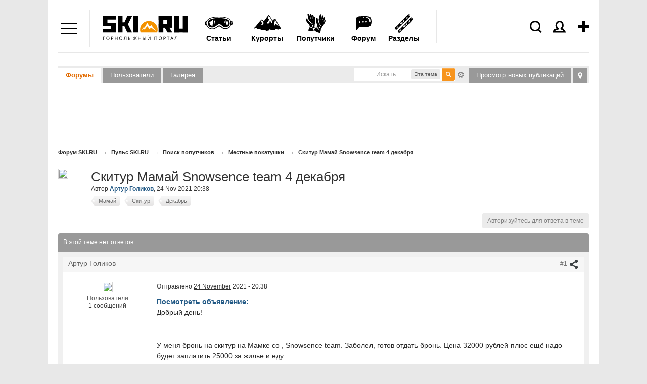

--- FILE ---
content_type: text/html; charset=UTF-8
request_url: https://forum.ski.ru/index.php?showtopic=169941
body_size: 30698
content:
<!DOCTYPE html PUBLIC "-//W3C//DTD XHTML 1.0 Transitional//EN" "http://www.w3.org/TR/xhtml1/DTD/xhtml1-transitional.dtd">
<html xmlns="http://www.w3.org/1999/xhtml">

<head>
<title>Скитур Мамай Snowsence team 4 декабря - Местные покатушки - Форум SKI.RU</title>
<meta name='yandex-verification' content='544e563191d3bd3a' />
<meta http-equiv="content-type" content="text/html; charset=UTF-8" />
<meta http-equiv="X-UA-Compatible" content="IE=edge" />
<meta name="robots" content="all" />
<meta name="viewport" content="width=device-width, initial-scale=1.0, maximum-scale=1.0, user-scalable=no" />

	<!-- Google tag (gtag.js) -->
	<script async src="https://www.googletagmanager.com/gtag/js?id=G-W54QTN2XDE"></script>
	<script>
		window.dataLayer = window.dataLayer || [];
		function gtag() {
			dataLayer.push(arguments);
		}
		gtag('js', new Date());
		gtag('config', 'G-W54QTN2XDE');
	</script>



<link rel="icon" href="https://www.ski.ru/favicon.ico" type="image/x-icon" />
<link rel="shortcut icon" href="https://www.ski.ru/favicon.ico" type="image/x-icon" />
<link rel="alternate" type="application/rss+xml" title="Новости Ski.RU" href="https://www.ski.ru/export/rss.xml" />

<link rel="stylesheet" href="https://www.ski.ru/styles/video.css?update=2" type="text/css" />
<!--[if IE]><link rel="stylesheet" href="https://www.ski.ru/styles/video_ie.css" type="text/css" /><![endif]-->

<link href="https://www.ski.ru/styles/main_style.css?update=154" rel="stylesheet" type="text/css" />
<link href="https://www.ski.ru/styles/forum_style_mobile.css?update=1" rel="stylesheet" type="text/css" />
<link rel="stylesheet" href="https://www.ski.ru/styles/mobile.css?update=53" type="text/css" />

<script type="text/javascript" src="https://code.jquery.com/jquery-1.7.2.min.js"></script>
<script type="text/javascript" src="https://www.ski.ru/az/stats/counter/?r=zg98271g&ref=ewAWADlkQjbF7hvIhZwM4Lk%3D&cur=Eq74K7NHjg0tosp%2BBExfnmj7OhgTWiliQT5ux4sNl0CqJcIM2UdJcGXErsGVsnD2LBJasgswenG4S7e3xEU%3D"></script>
<script type="text/javascript" src="https://www.ski.ru/js/jquery.tools.min.js?upd"></script>
<script type="text/javascript" src="https://www.ski.ru/js/jquery.textplaceholder.js"></script>
<script type="text/javascript" src="https://www.ski.ru/js/carousel.js?1"></script>
<meta property="og:title" content="Скитур Мамай Snowsence team 4 декабря - Местные покатушки"/>
<meta property="og:site_name" content="Форум SKI.RU"/>
<meta property="og:image" content="/meta_image.png"/>
<meta property="og:type" content="article" /><meta property="og:updated_time" content="1769317651" /><meta name="keywords" content="Скитур,Мамай,Snowsence,team,декабря,Посмотреть,объявление,Добрый,бронь,на,скитур,Мамке,со,Заболел,готов,отдать,Цена,32000,рублей,плюс" /><meta name="description" content="Скитур Мамай Snowsence team 4 декабря - отправлено в Местные покатушки: Посмотреть объявление: Добрый день!

У меня бронь на скитур на Мамке со , Snowsence team. Заболел, готов отдать бронь. Цена 32000 рублей плюс ещё надо будет заплатить 25000 за жильё и еду.

Из Иркутска 4 декабря, назад в Иркутск 12 декабря. Звоните ***, вдруг кто хотел но не успел 

&nbsp;" /><meta property="og:description" content="Скитур Мамай Snowsence team 4 декабря - отправлено в Местные покатушки: Посмотреть объявление: Добрый день!

У меня бронь на скитур на Мамке со , Snowsence team. Заболел, готов отдать бронь. Цена 32000 рублей плюс ещё надо будет заплатить 25000 за жильё и еду.

Из Иркутска 4 декабря, назад в Иркутск 12 декабря. Звоните ***, вдруг кто хотел но не успел 

&nbsp;" /><meta name="identifier-url" content="https://forum.ski.ru/index.php?showtopic=169941" /><meta property="og:url" content="https://forum.ski.ru/index.php?showtopic=169941" />
<link rel="stylesheet" type="text/css" media="screen,print" href="https://forum.ski.ru/public/min/index.php?update=7&ipbv=8e0c8f795d74298322b502176f7fdcd2&amp;f=public/style_css/css_1/ipb_mlist_addon.css,public/style_css/css_1/ipb_styles.css,public/style_css/css_1/calendar_select.css,public/style_css/css_1/ipb_common.css,public/style_css/prettify.css" />
<!--[if lte IE 7]>
	<link rel="stylesheet" type="text/css" title="Main" media="screen" href="https://forum.ski.ru/public/style_css/css_1/ipb_ie.css" />
<![endif]-->
<!--[if lte IE 8]>
	<style type="text/css">
		.ipb_table { table-layout: fixed; }
		.ipsLayout_content { width: 99.5%; }
	</style>
<![endif]-->
<style type="text/css">
		img.bbc_img { max-width: 100% !important; }
	</style>
<link id="ipsCanonical" rel="canonical" href="https://forum.ski.ru/index.php?showtopic=169941" /><link rel='stylesheet' type='text/css' title='Main' media='print' href='https://forum.ski.ru/public/style_css/css_1/ipb_print.css' /><link rel='up' href='https://forum.ski.ru/index.php?showforum=57' /><link rel='author' href='https://forum.ski.ru/index.php?showuser=144417' /><link rel="alternate" type="application/rss+xml" title="RSS-лента для изображений галереи" href="https://forum.ski.ru/index.php?app=core&amp;module=global&amp;section=rss&amp;type=gallery" />





<script type="text/javascript">
var window_width = window.innerWidth || document.documentElement.clientWidth || document.body.clientWidth;
var mobile_version = window_width <= 815 ? 1 : 0;
//faster trim: http://blog.stevenlevithan.com/archives/faster-trim-javascript
function trim (str)
{
	var str = str.replace(/^\s\s*/, ''),
			ws = /\s/,
			i = str.length;
	while (ws.test(str.charAt(--i)));
	return str.slice(0, i + 1);
}

if (typeof set_cookie != 'function') {
	function set_cookie(name, value, expires, path, domain, secure)
	{
		document.cookie = name + "=" + escape(value) +
				((expires) ? "; expires=" + expires : "") +
				((path) ? "; path=" + path : "") +
				((domain) ? "; domain=" + domain : "") +
				((secure) ? "; secure" : "");
	}
}

if (typeof get_cookie != 'function') {
	function get_cookie(cookie_name)
	{
		var results = document.cookie.match('(^|;) ?' + cookie_name + '=([^;]*)(;|$)');

		if(results)
			return unescape(results[2]);
		else
			return null;
	}
}

jQuery.cachedScript = function( url, options ) {

	// Allow user to set any option except for dataType, cache, and url
	options = jQuery.extend( options || {}, {
		dataType: "script",
		cache: true,
		url: url
	});

	// Use $.ajax() since it is more flexible than $.getScript
	// Return the jqXHR object so we can chain callbacks
	return jQuery.ajax( options );
};

jQuery(document).ready(function(){
	var already_ran = false;
	var image_uploaded = '';
	var image_uploaded_url = '';
	var image_uploaded_filename = '';
	var liveurl_loaded = false;
	var liveurl_url = '';
	var nanopost_shown = false;


	var overlay = jQuery('.overlay');
	var mobileOverlay = false;

	jQuery('.menu-add-block').hover(function() {
		mobileOverlay = true;
	},
	function() {
		setTimeout(function() { mobileOverlay = false; }, 300);
	});

	jQuery('.authBlock').hover(function() {
	mobileOverlay = true;
	},
	function() {
		setTimeout(function() { mobileOverlay = false; }, 300);
	});

	jQuery('#content a, .logo a').click(function() {
		if (mobileOverlay) {
			return false;
		}
	});



	jQuery('.modal_close_nanopost').click( function(){
		nanopost_shown = false;
		jQuery('.modal_nanopost').fadeOut(400, function(){
			jQuery('.conteiner-modal_nanopost').show();
			jQuery('.nano-post-good').hide();
			jQuery('.overlay-nano').fadeOut(400);
		});
	});

	jQuery(document).mouseup(function(e){
		if(nanopost_shown)
		{
			var elem = jQuery(".modal_nanopost, .ac_results");
			if(e.target!=elem[0] && !elem.has(e.target).length){
				jQuery('.modal_close_nanopost').click();
			}
		}
	});

	jQuery('#nanopost_link').click(function(){
		jQuery('.modal_nanopost').fadeIn(400);
		jQuery('.overlay-nano').fadeIn(400).addClass('red');
		nanopost_shown = true;

		if(!already_ran)
		{
			jQuery('<link rel="stylesheet" type="text/css" href="https://www.ski.ru/kohana/js/jquery.autocomplete.css" />').appendTo('head');
			jQuery('<link rel="stylesheet" type="text/css" href="https://www.ski.ru/js/jQuery-LiveUrl-master/liveurl.css" />').appendTo('head');

			jQuery.cachedScript("https://www.ski.ru/kohana/js/jquery.autocomplete.min.js").done(function( script, textStatus ) {
				jQuery.cachedScript("https://www.ski.ru/js/jQuery-LiveUrl-master/jquery.liveurl.js").done(function( script, textStatus ) {
					already_ran = true;

					jQuery('.modal_nanopost').on("propertychange input textInput", "#nanopost_text", function(){
						var left = 200 - jQuery(this).val().length;

						jQuery('#char_counter_val').removeClass('char_counter-pale');
						jQuery('#char_counter_val').removeClass('char_counter-red');

						if(left < 20 && left >= 0)
							jQuery('#char_counter_val').addClass('char_counter-pale');

						if(left < 0)
							jQuery('#char_counter_val').addClass('char_counter-red');

						jQuery('#char_counter_val').html(left);
					});

					jQuery('#nanopost_add_image_link').click(function(){
						jQuery('#nanopost_image').click();
						return false;
					});

					jQuery('#nanopost_remove_image_link').click(function(){
						image_uploaded = '';
						image_uploaded_url = '';
						jQuery('#nanopost_add_image_link').show();
						jQuery('#nanopost_remove_image_link').hide();
						jQuery('#nanopost_image_div').hide();
						jQuery('#nanopost_image_div').html('');

						if(image_uploaded_filename)
							jQuery.ajax({
								url: 'https://www.ski.ru/az/posts/ajax_image_delete',
								dataType: 'json',
								xhrFields: {
									withCredentials: true
								},
								type: 'POST',
								data: {
									filename: image_uploaded_filename
								},
								success: function(data){
									if(!data.success)
									{
										alert(data.error);
									}
								}
							});

						return false;
					})

					jQuery('#nanopost_image').change(function(){
						var formData = new FormData();
						jQuery.each(jQuery('#nanopost_image').prop('files'), function(key, value)
						{
							formData.append(key, value);
						});

						jQuery('#nanopost_image').attr('disabled',1);

						jQuery('#nanopost_uploading_div').show();
						jQuery('#nanopost_add_image_link').hide();

						jQuery.ajax({
							url: 'https://www.ski.ru/az/posts/ajax_image_upload/',  //server script to process data
							type: 'POST',

							//Ajax events
							success: function(data, textStatus, jqXHR) {
								jQuery('#nanopost_image').removeAttr('disabled');
								jQuery('#nanopost_uploading_div').hide();

								if(data.success)
								{
									jQuery('#nanopost_remove_image_link').show();
									image_uploaded_url = data.image;
									image_uploaded = '<img src="' + data.image + '">';
									image_uploaded_filename = data.filename;

									jQuery('#nanopost_image_div').html(image_uploaded);
									jQuery('#nanopost_image_div').show();
								}else
								{
									alert(data.error);
									jQuery('#nanopost_add_image_link').show();
									jQuery('#nanopost_image').val('');
								}
							},
							error: function(jqXHR, textStatus, errorThrown)
							{
								// Handle errors here
								alert('ERRORS: ' + textStatus);
								// STOP LOADING SPINNER
							},
							// Form data
							data: formData,
							//Options to tell JQuery not to process data or worry about content-type
							cache: false,
							dataType: 'json',
							xhrFields: {
								withCredentials: true
							},
							contentType: false,
							processData: false
						});
					});

					var curImages = new Array();

					jQuery('#nanopost_text').liveUrl({
						loadStart : function(){
							if(!image_uploaded)
								jQuery('.liveurl-loader').show();
						},
						loadEnd : function(){
							jQuery('.liveurl-loader').hide();
						},
						success : function(data)
						{
							if(image_uploaded)
								return;

							liveurl_loaded = true;

							jQuery('#nanopost_add_image_link').hide();

							var output = jQuery('.liveurl');
							output.find('.title').text(data.title);
							output.find('.description').text(data.description);
							output.find('.url').text(data.url);
							output.find('.image').empty();

							liveurl_url = data.url;

							output.find('.close').one('click', function()
							{
								liveurl_loaded = false;

								jQuery('#nanopost_add_image_link').show();

								var liveUrl	 = jQuery(this).parent();
								liveUrl.hide('fast');
								liveUrl.find('.video').html('').hide();
								liveUrl.find('.image').html('');
								liveUrl.find('.controls .prev').addClass('inactive');
								liveUrl.find('.controls .next').addClass('inactive');
								liveUrl.find('.thumbnail').hide();
								liveUrl.find('.image').hide();

								jQuery('textarea').trigger('clear');
								curImages = new Array();
							});

							output.show('fast');

							if (data.video != null) {
								var ratioW		= data.video.width  /350;
								data.video.width  = 350;
								data.video.height = data.video.height / ratioW;

								var video =
										'<object width="' + data.video.width  + '" height="' + data.video.height  + '">' +
												'<param name="movie"' +
												'value="' + data.video.file  + '"></param>' +
												'<param name="allowScriptAccess" value="always"></param>' +
												'<embed src="' + data.video.file  + '"' +
												'type="application/x-shockwave-flash"' +
												'allowscriptaccess="always"' +
												'width="' + data.video.width  + '" height="' + data.video.height  + '"></embed>' +
												'</object>';
								output.find('.video').html(video).show();
							}
						},
						addImage : function(image)
						{
							if(image_uploaded)
								return;

							var output  = jQuery('.liveurl');
							var jqImage = jQuery(image);
							jqImage.attr('alt', 'Preview');

							if ((image.width / image.height)  > 7
									||  (image.height / image.width)  > 4 ) {
								// we dont want extra large images...
								return false;
							}

							curImages.push(jqImage.attr('src'));
							output.find('.image').append(jqImage);


							if (curImages.length == 1) {
								// first image...

								output.find('.thumbnail .current').text('1');
								output.find('.thumbnail').show();
								output.find('.image').show();
								jqImage.addClass('active');

							}

							if (curImages.length == 2) {
								output.find('.controls .next').removeClass('inactive');
							}

							output.find('.thumbnail .max').text(curImages.length);
						}
					});


					jQuery('.liveurl ').on('click', '.controls .button', function()
					{
						var self		= jQuery(this);
						var liveUrl	 = jQuery(this).parents('.liveurl');
						var content	 = liveUrl.find('.image');
						var images	  = jQuery('img', content);
						var activeImage = jQuery('img.active', content);

						if (self.hasClass('next'))
							var elem = activeImage.next("img");
						else var elem = activeImage.prev("img");

						if (elem.length > 0) {
							activeImage.removeClass('active');
							elem.addClass('active');
							liveUrl.find('.thumbnail .current').text(elem.index() +1);

							if (elem.index() +1 == images.length || elem.index()+1 == 1) {
								self.addClass('inactive');
							}
						}

						if (self.hasClass('next'))
							var other = elem.prev("img");
						else var other = elem.next("img");

						if (other.length > 0) {
							if (self.hasClass('next'))
								self.prev().removeClass('inactive');
							else   self.next().removeClass('inactive');
						} else {
							if (self.hasClass('next'))
								self.prev().addClass('inactive');
							else   self.next().addClass('inactive');
						}
					});


					jQuery('#nanopost_tags').autocomplete('https://www.ski.ru/az/ajax/tags_autocomplete/',{
						minChars: 1,
						width: 140,
						multiple: true,
						//matchContains: true,
						highlightItem: true,
						scroll: true,
						formatItem: function(row, i, max, term) {
							//return row[0].replace(new RegExp("(" + row[0] + ")", "gi"), "<strong>$1</strong>") + "<br /><span style='font-size: 80%;'>Email: &lt;" + row[2] + "&gt;</span>";
							//alert(term);
							//return '<table width="100%"><tr><td width="33%">' + row[0].replace(new RegExp("(" + $("#search_query").val() + ")", "gi"), "<b>$1</b>") + '</td><td width="33%">' + row[2].replace(new RegExp("(" + $("#search_query").val() + ")", "gi"), "<b>$1</b>") + '</td><td width="33%" style="text-align:right;">' + row[3] + "</td></tr></table>";
							return row[0].replace(new RegExp("(" + row[0] + ")", "gi"), "<strong>$1</strong>");
						},
						formatResult: function(row) {
							return row[0];
						},
						cacheLength: 0
					});
				});
			});
		}

		return false;
	});

	jQuery('#nanopost_form').submit(function(){
		var liveurl_html = '';

		if(jQuery('#nanopost_text').val().length > 200)
		{
			alert('Текст не может быть больше 200 символов');
			return false;
		}

		if(liveurl_loaded)
		{
			var img = jQuery('.liveurl').find('.image').find('.active').attr('src');
			var title = jQuery('.liveurl').find('.details').find('.title').html();
			var description = jQuery('.liveurl').find('.details').find('.description').html();
			var url = jQuery('.liveurl').find('.details').find('.url').html();
			var video = jQuery('.liveurl').find('.details').find('.video').html();

			if(!video)
			{
				if(img && !description && title == url)
				{
					liveurl_html = '<img src="' + img + '">';
				}else
				{
					liveurl_html = '<div class="inner-block-post">';

					if(img)
						liveurl_html = liveurl_html + '<div><img src="' + img + '" alt=""></div>';

					liveurl_html = liveurl_html + '<div>';

					if(title)
						liveurl_html = liveurl_html + '<p class="heading-inner-block-post"><a href="' + url + '">' + title + '</a></p>';

					if(description)
						liveurl_html = liveurl_html + '<p class="text-inner-block-post">' + description + '</p>';

					if(url)
						liveurl_html = liveurl_html + '<p class="ref-inner-block-post"><a href="' + url + '">' + url + '</a></p>';

					liveurl_html = liveurl_html + '</div></div>';
				}
			}
		}

		if(image_uploaded_url && !liveurl_loaded)
		{
			liveurl_html = '<img src="' + image_uploaded_url + '">';
		}

		if(liveurl_html)
			liveurl_html = '<br />' + liveurl_html;

		var text = jQuery('#nanopost_text').val();
		if(!liveurl_url.match(/^(?:https?:\/\/)?(?:www\.)?(?:youtu\.be\/|youtube\.com\/(?:embed\/|v\/|watch\?v=|watch\?.+&v=))((\w|-))(?:\S+)?$/))
			text = text + liveurl_html;

		var tags = jQuery('#nanopost_tags').val();
		var title = jQuery('#nanopost_title').val();

		if(trim(text) == '')
		{
			alert('Введите текст!');
		}else
		{
			jQuery('.black-gif').show();

			jQuery('#nanopost_form *').attr('disabled','disabled');

			jQuery.ajax({
				url: 'https://www.ski.ru/az/ajax/nanopost_save/',
				dataType: 'json',
				xhrFields: {
					withCredentials: true
				},
				type: 'POST',
				data: {
					tags: tags,
					text: text,
					title: title
				},
				success: function(data){
					jQuery('.black-gif').hide();
					jQuery('#nanopost_form *').removeAttr('disabled');

					if(!data.success)
					{
						alert(data.error);
					}else
					{
						jQuery('.conteiner-modal_nanopost').hide();
						jQuery('.nano-post-good').show();

						jQuery('#nanopost_form *').removeAttr('disabled');

						jQuery('#nanopost_text').val('');
						jQuery('#nanopost_tags').val('');
						jQuery('#nanopost_title').val('');

						window.location = 'https://www.ski.ru/az/blogs/all/';
					}
				}
			});
		}

		return false;
	});

	var search = jQuery("#search_sc");
	if (search){
		jQuery("#search_sc").textPlaceholder();
	}

	if(jQuery('.scroll_up').length > 0)
	{
		jQuery(window).scroll(function(){
			if (jQuery(this).scrollTop() > 100) {
				jQuery('.scroll_up').fadeIn();
			} else {
				jQuery('.scroll_up').fadeOut();
			}
		});
		jQuery('.scroll_up').click(function(){
			jQuery("html, body").animate({ scrollTop: 0 }, 600);
			return false;
		});
	}

	if(jQuery(window).height() <= 770)
	{
		jQuery('body').addClass('tirol_no_sticky');
	}

	jQuery('.dropdown-item a, #main-menu a').bind("click", function() {
		var href = jQuery(this).attr('href');
		if(href == '#' || !href)
			return false;

		if(!/ski.ru/i.test(href))
			return true;

		if (/\?/i.test(href))
		{
			if(!/from_menu/i.test(href))
				jQuery(this).attr('href',href + '&from_menu')
		}else
			jQuery(this).attr('href',href + '?from_menu');

		return true;
	});

	jQuery('#themes, #dropdown_b_1 .dropdown').hover(function() {
		jQuery('#dropdown_b_1 .dropdown').show();
	},
	function() {
		jQuery('#dropdown_b_1 .dropdown').hide();
	});

	if(jQuery(window).width() > 1100)
	{
		jQuery('.menu-icon, .menu-block').hover(function() {
			jQuery('.menu-block').show();
		},
		function() {
			jQuery('.menu-block').hide();
		});
	}

	if(jQuery(window).width() <= 1100)
	{
		jQuery(".menu-icon").click(function() {
			jQuery(this).toggleClass('menu-icon-open');
			jQuery('.menu-block').toggle();
		});
		jQuery(".user_icon, .header-search-click, .menu-add-block").on('click touchstart', function() {
			jQuery('.menu-icon').removeClass('menu-icon-open');
			jQuery('.menu-block').hide();
		});
	}


	jQuery(".overlay").click(function() {
		jQuery(this).hide();
	});


});
</script>
<!--
<script>
	jQuery(window).on('load resize', function () {
		if(mobile_version){
			$('.tags-height').each(function(i,elem) {
				if ($(this).height() < 43) {
					$(this).find('.tags-more-btn').hide();
				}
			});
		}

		jQuery('.tags-more-btn').on('click', function(){
			var height = jQuery(this).closest('.postsListItemTagsWrapper').height();
			var heightInnerBlock = jQuery(this).closest('.tags-height').height();
			height += 42;
			jQuery(this).closest('.postsListItemTagsWrapper').height(height);
			var difference = heightInnerBlock - height;
			if (difference < 10) {
				jQuery(this).hide();
			}
			return false;
		});
	});

</script>
-->
<script>
	jQuery(window).on('load resize', function () {
		if(mobile_version){
			$('.tags-height').each(function(i,elem) {
				if ($(this).height() < 43) {
					$(this).find('.tags-more-btn').hide();
				}
			});
			$('.tags-more-btn').on('click', function(){
				$(this).closest('.postsListItemTagsWrapper').css('height', 'auto');
				$(this).hide();
				return false;
			});
		}

	});
</script>

<script>
	jQuery(document).ready(function(){
		if(mobile_version){
			$('.sp-hover').on('click', function(){
				var hint = $(this).children('.sp-hint');
				hint.show();
				var position = $(this).offset().left;
				console.log(position);
				if ( position < 200 ){
					hint.css('right', -180);
				}
			});
		}
	});
</script>
<script>
	var showImage = function() {
		var imgAnkor = $(this).find('img');
		var widthImg = imgAnkor.width();
		var position1 = widthImg / 2;
		imgAnkor.show();
		var positionAnkor = $(this).offset().left;
		var positionAnkorRight = $(window).width() - ($(this).offset().left + $(this).outerWidth());
		console.log(positionAnkorRight)
		if ( positionAnkor < 200){
			imgAnkor.css({'marginLeft' : '0px', 'left':'0px', 'right':'inherit'});
		} else if (positionAnkorRight < 200) {
			imgAnkor.css({'marginLeft' : '0px', 'right':'0px', 'left':'inherit'});
		} else {
			imgAnkor.css({'marginLeft' : -position1 - 30 + 'px', 'left':'inherit', 'right':'inherit'});
		}
	}
	jQuery(window).on('load resize', function () {
			$('.image-blog-hidden').on('mouseenter', showImage);
			if(mobile_version){
				$('.image-blog-hidden').on('click', showImage);
			}
	});
</script>

<div class="vote-solo-post">
	<span class="vote-solo-post-close">X</span>
	Спасибо, Ваш голос за продвижение этого комента<br />
	в самостоятельный пост в <a href="https://www.ski.ru/az/blogs/" target="_blank">блогах</a> принят.</br>
	Модераторы рассмотрят вашу заявку.
</div>
<div class="vote-solo-post-overlay"></div><!-- Пoдлoжкa -->
<script type="text/javascript">
	jQuery(document).ready(function() {
		jQuery('.vote-solo-post-close').click( function(){
			jQuery('.vote-solo-post')
					.animate({opacity: 0, top: '45%'}, 200,
					function(){
						jQuery(this).css('display', 'none');
						jQuery('.vote-solo-post-overlay').fadeOut(400);
					}
			);
		});
	});
</script>
<script type="text/javascript">
	jQuery(document).ready(function(){
		jQuery('.vote_for_main').click(function(){
			var arr = jQuery(this).attr('id').split('_');
			var forum_post_id = arr[3];
			var topic_id = jQuery(this).attr('topic_id');

			yaCounter19786021.reachGoal('v_blogi_click');

			jQuery.ajax({
				url: 'https://www.ski.ru/az/posts/ajax_vote_for_main',
				dataType: 'json',
				xhrFields: {
					withCredentials: true
				},
				type: 'POST',
				data: {
					forum_post_id: forum_post_id,
					topic_id: topic_id
				},
				success: function(data){
					if(!data.success)
					{
						alert(data.error);
					}else
					{
						//успех
						jQuery('.vote-solo-post-overlay').fadeIn(400,
								function(){
									jQuery('.vote-solo-post')
											.css('display', 'block')
											.animate({opacity: 1, top: '50%'}, 200);
								});

					}
				}
			});

			return false;
		});
	});
</script>

<!-- Yandex.Metrika counter -->
<script type="text/javascript">
	(function (d, w, c) {
		(w[c] = w[c] || []).push(function() {
			try {
				w.yaCounter19786021 = new Ya.Metrika({id:19786021,
					webvisor:true,
					clickmap:true,
					trackLinks:true,
					accurateTrackBounce:true});
			} catch(e) { }
		});

		var n = d.getElementsByTagName("script")[0],
				s = d.createElement("script"),
				f = function () { n.parentNode.insertBefore(s, n); };
		s.type = "text/javascript";
		s.async = true;
		s.src = (d.location.protocol == "https:" ? "https:" : "http:") + "//mc.yandex.ru/metrika/watch.js";

		if (w.opera == "[object Opera]") {
			d.addEventListener("DOMContentLoaded", f, false);
		} else { f(); }
	})(document, window, "yandex_metrika_callbacks");
</script>
<noscript><div><img src="//mc.yandex.ru/watch/19786021" style="position:absolute; left:-9999px;" alt="" /></div></noscript>
<!-- /Yandex.Metrika counter -->

<script type="text/javascript">

	//	$(document).ready(function(){
	//		$('a').click(function(){
	//			pageTracker._link(this.href);
	//			return false;
	//		});
	//	});

	var _gaq = _gaq || [];
	_gaq.push(['_setAccount', 'UA-8510530-1']);
	_gaq.push(['_setDomainName', '.ski.ru']);
	_gaq.push(['_trackPageview']);
	_gaq.push(['_setAllowHash', false]);
	(function() {
		var ga = document.createElement('script'); ga.type = 'text/javascript'; ga.async = true;
		ga.src = ('https:' == document.location.protocol ? 'https://' : 'http://') + 'stats.g.doubleclick.net/dc.js';
		var s = document.getElementsByTagName('script')[0]; s.parentNode.insertBefore(ga, s);
	})();
</script>

<!-- tns-counter.ru -->
<script language="JavaScript" type="text/javascript">
	var img = new Image();
	img.src = 'https://www.tns-counter.ru/V13a***R>' + document.referrer.replace(/\*/g,'%2a') + '*ski_ru/ru/CP1251/tmsec=ski_total/';
</script>


<script type="text/javascript">
	jQuery(document).ready(function () {

		jQuery('.header-search-click').click(function(){
			jQuery('#header .search-form').show();
			jQuery(this).addClass('header-search-click-open');
			jQuery('#search_sc').focus();
			jQuery('.overlay').show();
			return false;
		});
		jQuery(document).click( function(event){
			if( jQuery(event.target).closest("#header .search-form").length )
				return;
			jQuery("#header .search-form").hide();
			jQuery('.header-search-click').removeClass('header-search-click-open');
			event.stopPropagation();
		});
		if(jQuery(window).width() < 1100) {
			jQuery('.user_icon a').click(function(){
				return false;
			});
		}
	});
</script>

<noscript>
	<img src="https://www.tns-counter.ru/V13a****ski_ru/ru/CP1251/tmsec=ski_total/" width="1" height="1" alt="" />
</noscript>
<!--/ tns-counter.ru -->
</head>

<body class="bc-site">










<!--<div class="bc-body"></div>--> <!--фон для боди-->



<div id="site-container">
<div class="fix-width">




<div id="header" ><!--class="clearfix"-->
	<div class="menu-icon"></div>
	<div class="menu-block black-links">
		<ul class="dropdown">
			<li class="menu-icon22"><a href="https://forum.ski.ru/"><b>Форум</b></a></li>
			<li class="menu-icon1"><a href="https://www.ski.ru/az/blogs/tag/novost/">Новости</a></li>
			<li class="menu-icon23"><a href="https://ayda.ski.ru">Поиск попутчика</a></li>
			<li class="menu-icon2"><a href="https://www.ski.ru/az/resorts/">Склоны</a></li>
			<li class="menu-icon3"><a href="https://travel.ski.ru/">Туры в Горы</a></li>
			<li class="menu-icon4"><a href="https://www.ski.ru/az/blogs/">Блоги</a></li>
			<li class="menu-icon5"><a href="https://www.ski.ru/az/ads/">Доска объявлений</a></li>
			<li class="menu-icon6"><a href="https://www.ski.ru/az/catalog/ski/">Каталог лыж + Отзывы</a></li>
			<li class="menu-icon7"><a href="https://www.ski.ru/az/catalog/snowboards">Сноуборды + Отзывы</a></li>
			<li class="menu-icon8"><a href="https://www.ski.ru/az/blogs/tag/@ski/">Горные лыжи</a></li>
			<li class="menu-icon9"><a href="https://www.ski.ru/az/blogs/tag/@snowboard/">Сноуборд</a></li>
			<li class="menu-icon10"><a href="https://www.ski.ru/az/blogs/tag/cross-country-skiing">Беговые лыжи</a></li>
			<li class="menu-icon11"><a href="https://video.ski.ru/">Видео</a></li>
			<li class="menu-icon12"><a href="https://forum.ski.ru/index.php?app=gallery">Фотогалерея</a></li>
			<li class="menu-icon13"><a href="https://www.ski.ru/az/calendar/">Календарь Событий</a></li>
			<li class="menu-icon14"><a href="https://www.ski.ru/az/rr/">Райдерс Радар</a></li>
			<li class="menu-icon15"><a href="https://www.ski.ru/az/blogs/rating/">Зал Славы (текущий рейтинг)</a></li>
			<li class="menu-icon16"><a href="https://hotels.ski.ru">Найти проживание</a></li>
			<!--<li class="menu-icon17"><a href="https://avia.ski.ru">Купить билет на самолет</a></li>
			<li class="menu-icon18"><a href="https://taxi.ski.ru">Трансфер на курорты</a></li>
			<li class="menu-icon19"><a href="https://cars.ski.ru">Аренда автомобиля</a></li>
			<li class="menu-icon20"><a href="https://insurance.ski.ru">Купить страховку</a></li>
			<li class="menu-icon21"><a href="https://www.skiset.com.ru/partner/skiru/" target="_blank">Прокат снаряжения</a></li>-->
			<li class="menu-icon24"><a href="https://www.ski.ru/az/resorts/selector/">Подбор курорта</a></li>
		</ul>
	</div>
	<div class="logo">
		<a href="https://www.ski.ru" title="SKI.RU — портал, посвященный сноуборду, горным лыжам и другим видам активного отдыха. Список лучших горнолыжных курортов мира здесь"> <!-- в случае варианта олимпийского добавить класс svg-->
			<!--<object width="100%" data="https://www.ski.ru/images/logo-ol.svg" type="image/svg+xml"></object>-->
			<img width="195" src="https://www.ski.ru/images/logo.svg" alt="SKI.RU — портал, посвященный сноуборду, горным лыжам и другим видам активного отдыха. Список лучших горнолыжных курортов мира здесь" /> <!--logo_2_ny_a.png-->
		</a>
	</div>
	<div class="menu-add-block">
		<div class="menu-add-post"></div>
		<div class="menu-add-block-drop">
			<ul class="dropdown">
				<li class="topost_1">
					<a href="https://ayda.ski.ru/add.php">Ищу друзей или попутчиков</a>
				</li>
				<li class="topost_2">
					<a href="https://www.ski.ru/az/blogs/post/add/">Запостить в Ленте (Блоге)</a>
					<div class="sp-menu-block">
						<img class="sp-menu-img" src="https://www.ski.ru/images/sp.svg" alt=""/>
						<span class="sp-menu-number">+5</span>
						<div class="gray-dashed-links fw-normal sp-hover">(?)
							<div class="sp-hint">SP (ski points) - ски пойнты. Наберите 250 SP и получите недельный скипасс!
								<a href="https://www.ski.ru/az/blogs/post/razdaem-skipassy-proekt-skipointy">Подробнее тут»</a>
							</div>
						</div>
					</div>
				</li>
				<!--<li class="topost_3"><a href="https://www.ski.ru/az/blogs/post/add/photoreport/">Запостить фотоотчет</a></li>
				<li class="topost_4"><a href="" id="nanopost_link">Нано</a>-->
				<li class="topost_5"><a href="https://www.ski.ru/az/ads/">Куплю/продам/ищу</a></li>
				<li class="topost_6">
					<a href="https://www.ski.ru/az/events/post/add">Есть событие, хочу добавить в Календарь СКИРУ</a>
					<div class="sp-menu-block">
						<img class="sp-menu-img" src="https://www.ski.ru/images/sp.svg" alt=""/>
						<span class="sp-menu-number">+1</span>
						<div class="gray-dashed-links fw-normal sp-hover">(?)
							<div class="sp-hint">SP (ski points) - ски пойнты. Наберите 250 SP и получите недельный скипасс!
								<a href="https://www.ski.ru/az/blogs/post/razdaem-skipassy-proekt-skipointy">Подробнее тут»</a>
							</div>
						</div>
					</div>
				</li>
				<li class="topost_7">
					<a href="https://www.ski.ru/az/catalog/ski">Я хочу написать отзыв о лыже</a>
					<div class="sp-menu-block">
						<img class="sp-menu-img" src="https://www.ski.ru/images/sp.svg" alt=""/>
						<span class="sp-menu-number">+5</span>
						<div class="gray-dashed-links fw-normal sp-hover">(?)
							<div class="sp-hint">SP (ski points) - ски пойнты. Наберите 250 SP и получите недельный скипасс!
								<a href="https://www.ski.ru/az/blogs/post/razdaem-skipassy-proekt-skipointy">Подробнее тут»</a>
							</div>
						</div>
					</div>
				</li>
				<li class="topost_8">
					<a href="https://www.ski.ru/az/catalog/snowboards">Я хочу написать отзыв о доске</a>
					<div class="sp-menu-block">
						<img class="sp-menu-img" src="https://www.ski.ru/images/sp.svg" alt=""/>
						<span class="sp-menu-number">+5</span>
						<div class="gray-dashed-links fw-normal sp-hover">(?)
							<div class="sp-hint">SP (ski points) - ски пойнты. Наберите 250 SP и получите недельный скипасс!
								<a href="https://www.ski.ru/az/blogs/post/razdaem-skipassy-proekt-skipointy">Подробнее тут»</a>
							</div>
						</div>
					</div>
				</li>

				<li class="topost_9">
					<a href="https://www.ski.ru/az/resorts/review_add_main/">Побывал на курорте, хочу оценить его</a>
					<div class="sp-menu-block">
						<img class="sp-menu-img" src="https://www.ski.ru/images/sp.svg" alt=""/>
						<span class="sp-menu-number">+5</span>
						<div class="gray-dashed-links fw-normal sp-hover">(?)
							<div class="sp-hint">SP (ski points) - ски пойнты. Наберите 250 SP и получите недельный скипасс!
								<a href="https://www.ski.ru/az/blogs/post/razdaem-skipassy-proekt-skipointy">Подробнее тут»</a>
							</div>
						</div>
					</div>
				</li>
			</ul>
		</div>
	</div>
	<div class="authBlock not_auth">
		<div class="user_icon"><img src="https://www.ski.ru/images/menu/icons/people.svg" alt="" /></div>
		<div class="authBlock-list">
			<ul class="dropdown">
				<li class="auth-login"><div><a href="https://www.ski.ru/az/login/" title="Войти">Войти</a> </div></li>
				<li class="auth-reg"><a href="https://www.ski.ru/az/login/registration/" title="Регистрация">Регистрация</a></li>
			</ul>
		</div>
	</div>


	<div class="modal_nanopost">
		<div class="black-gif"></div>
		<span class="modal_close_nanopost">X</span>
		<div class="conteiner-modal_nanopost">
			<span class="title-nanopost">Добавить нано пост</span>
			<form action="" method="" id="nanopost_form">


				<div id="loading_form_text" style="display: none; float: right; padding-top: 2px; font-size: 12px;">загружается...</div>

				<p>Заголовок (необязательно)</p>
				<input type="text" name="nanopost_title" value="" id="nanopost_title" />
				<span id="char_counter">Осталось символов: <span id="char_counter_val" class="">200</span></span>
				<p>Текст</p>
				<textarea name="nanopost_text" id="nanopost_text"></textarea>

				<input id="nanopost_image" type="file" style="display: none;" />

				<a href="" id="nanopost_add_image_link">Добавить картинку</a>
				<div id="nanopost_uploading_div" style="display: none;"><img src="https://www.ski.ru/images/blog/loading.gif"  alt="loading-nanopost" /></div>
				<div class="conteiner-img-nanopost">
					<a href="" id="nanopost_remove_image_link" style="display: none;">x</a>
					<div id="nanopost_image_div" style="display: none;"></div>
				</div>
				<div class="liveurl-loader"></div>

				<div class="liveurl">
					<div class="close" title="Entfernen"></div>
					<div class="inner">
						<div class="image"> </div>
						<div class="details">
							<div class="info">
								<div class="title"> </div>
								<div class="description"> </div>
								<div class="url"> </div>
							</div>

							<div class="thumbnail">
								<div class="pictures">
									<div class="controls">
										<div class="prev button inactive"></div>
										<div class="next button inactive"></div>
										<div class="count">
											<span class="current">0</span><span> из </span><span class="max">0</span>
										</div>
									</div>
								</div>
							</div>
							<div class="video"></div>
						</div>

					</div>
				</div>

				<p>Теги</p>
				<input type="text" name="nanopost_tags" value="" id="nanopost_tags" />
				<p class="btn_modal_nanopost"><input type="submit" value="Отправить" /><a class="extended-form-nanopost" href="https://www.ski.ru/az/blogs/post/add">Перейти в полную форму</a></p>
			</form>
		</div>
		<div style="display:none;" class="nano-post-good">
			<p>Ваш пост добавлен</p>
			<a href="https://www.ski.ru/az/blogs" class="">перейти в ленту &#8594;</a>
		</div>
	</div>
	<div class="overlay-nano"></div>
	<div class="overlay"></div>

	<script type="text/javascript" src="https://www.ski.ru/kohana/js/jquery.autocomplete.min.js" charset="utf-8"></script>
	<link rel="stylesheet" type="text/css" href="https://www.ski.ru/kohana/js/jquery.autocomplete.css" />
	<script type="text/javascript">
		jQuery(document).ready(function(){
			jQuery('#search_sc').autocomplete('https://www.ski.ru/az/resorts/ajax_main_autocomplete',{
				minChars: 1,
				width: 380,
				multiple: false,
				//matchContains: true,
				highlightItem: true,
				scroll: true,
				formatItem: function(row, i, max, term) {
					//return row[0].replace(new RegExp("(" + row[0] + ")", "gi"), "<strong>$1</strong>") + "<br /><span style='font-size: 80%;'>Email: &lt;" + row[2] + "&gt;</span>";
					//alert(term);
					//return '<table width="100%"><tr><td width="33%">' + row[0].replace(new RegExp("(" + $("#search_query").val() + ")", "gi"), "<b>$1</b>") + '</td><td width="33%">' + row[2].replace(new RegExp("(" + $("#search_query").val() + ")", "gi"), "<b>$1</b>") + '</td><td width="33%" style="text-align:right;">' + row[3] + "</td></tr></table>";
					return row[0].replace(new RegExp("(" + row[0] + ")", "gi"), "$1");
				},
				formatResult: function(row) {
					return row[1];
				},
				cacheLength: 0
			}).result(function(event, item) {
				window.location = item[2] + '&f=1';
			});
		});
	</script>

	<div class="header-search-click"></div>
	<form class="search-form" name="search_top_form" action="https://www.ski.ru/search.php" method="get">
		<div class="search_field">
			<input value=" " class="search_button" type="submit">
			<input type="hidden" name="f" value="1">
			<input name="q" id="search_sc" value="" class="search_text" placeholder="Поиск" type="text">
		</div>
	</form>


	<div id="main-menu"><div class="menu-mobile-right"></div><ul>
		<li id="blogs"><a href="https://www.ski.ru/az/blogs/all/" title="Блоги SKI.RU" class="root-item " ><span>Статьи</span></a></li>
		<li id="resorts"><a href="https://www.ski.ru/az/resorts/" title="Курорты и склоны всего мира" class="root-item " ><span>Курорты</span></a></li>
		<li id="aida"><a href="https://ayda.ski.ru/" title="Поиск попутчика" class="root-item " ><span>Попутчики</span></a></li>
		<li id="forum"><a href="https://forum.ski.ru/" title="Коллективный разум" class="root-item " ><span>Форум</span></a></li>
		<li id="themes"><a href="#" title="Разделы и Cервисы" class="root-item has-sub" ><span>Разделы</span></a></li>
</ul></div>

<div class="clear clear-mobile"></div>

<div id="dropdown_b_1">
    <div id="clip_menu_2"><a href="#"></a></div>
    <div class="dropdown">
        <div class="col">
            <div class="dropdown-item"><a href="https://www.ski.ru/az/blogs/tag/novost/"  title="Новости SKI.RU">Новости</a></div>
            <div class="dropdown-item"><a href="https://www.ski.ru/az/resorts/"  title="">Склоны</a></div>
            <div class="dropdown-item"><a href="https://www.ski.ru/az/blogs/"  title="Блоги SKI.RU">Блоги</a></div>
            <div class="dropdown-item"><a href="https://www.ski.ru/az/ads/"  title="Доска объявлений">Доска объявлений</a></div>
            <div class="dropdown-item"><a href="https://www.ski.ru/az/catalog/ski/"  title="">Каталог лыж+Отзывы</a></div>
            <div class="dropdown-item"><a href="https://www.ski.ru/az/catalog/snowboards"  title="">Сноуборды+Отзывы</a></div>
            <div class="dropdown-item"><a href="https://www.ski.ru/az/blogs/tag/@ski/"  title="">Горные лыжи</a></div>
            <div class="dropdown-item"><a href="https://www.ski.ru/az/blogs/tag/@snowboard/"  title="">Сноуборд</a></div>
        </div>
        <div class="col">
            <div class="dropdown-item"><a href="https://www.ski.ru/az/blogs/tag/cross-country-skiing"  title="">Беговые лыжи</a></div>
            <div class="dropdown-item"><a href="https://video.ski.ru/"  title="">Видео</a></div>
            <div class="dropdown-item"><a href="https://forum.ski.ru/index.php?app=gallery"  title="">Фотогалерея</a></div>
            <div class="dropdown-item"><a href="https://www.ski.ru/az/calendar/"  title="Events">Календарь Событий</a></div>
            <div class="dropdown-item"><a href="https://www.ski.ru/az/rr/"  title="Райдерс Радар">Райдерс Радар</a></div>
            <div class="dropdown-item"><a href="https://www.ski.ru/az/blogs/rating/"  title="Рейтинг авторов SKI.RU">Зал Славы (текущий рейтинг)</a></div>
            <div class="dropdown-item"><a href="https://hotels.ski.ru/"  title="Поиск отелей">Найти проживание</a></div>
        </div>
        <div class="clear"></div>
    </div>
</div>



</div>

<!--<div class="secondary-menu black-links">
	<a class="icon-residence" href="https://hotels.ski.ru">Найти проживание</a>
	<a class="icon-transfer" href="https://taxi.ski.ru">Трансфер на курорты</a>
	<a class="icon-ticket" href="https://avia.ski.ru">Купить билет на самолет</a>
	<a class="icon-rent" href="https://cars.ski.ru">Аренда автомобиля</a>
	<a class="icon-insurance" href="https://insurance.ski.ru">Купить страховку</a>
	<a class="icon-skirental" href="https://www.skiset.com.ru/partner/skiru/">Прокат снаряжения</a>
</div>-->


<div class="clear clear-screen"></div>

<div id="content">
	<div class="tape-bottom" style="display: none;" to_show="false">
	<div class="tape-location"><a class="tape-link" href="https://hotels.ski.ru/" target="_blank">Проживание</a></div>
	<div class="tape-taxi"><a class="tape-link" href="https://taxi.ski.ru/" target="_blank">Такси и трансфер</a></div>
	<div class="tape-tickets"><a class="tape-link" href="https://avia.ski.ru/" target="_blank">Билеты</a></div>
	<div class="tape-rent"><a class="tape-link" href="https://cars.ski.ru/" target="_blank">Аренда машины</a></div>
	<div class="tape-insurance"><a class="tape-link" href="https://insurance.ski.ru/" target="_blank">Страховка</a></div>
	<div class="tape-rental"><a class="tape-link" href="https://www.skiset.com.ru/partner/skiru/" target="_blank">Прокат снаряжения</a></div>
	<div class="tape-tours"><a class="tape-link" href="https://travelata.ski.ru/" target="_blank">Туры</a></div>
	<a href="" class="tape-close"></a>
</div>
<script type="text/javascript">
	jQuery('.tape-link').click(function(){
		_gaq.push(['_trackEvent', jQuery(this).parent().attr('class'), 'partner_tape']);
		jQuery(this).attr('href',jQuery(this).attr('href') + '?banner');
	});
</script>























		<script type='text/javascript'>
		//<![CDATA[
			jsDebug			= 0; /* Must come before JS includes */
			USE_RTE			= 1;
			DISABLE_AJAX	= parseInt(0); /* Disables ajax requests where text is sent to the DB; helpful for charset issues */
			inACP			= false;
			var isRTL		= false;
			var rtlIe		= '';
			var rtlFull		= '';
		//]]>
		</script>
		
		<script type='text/javascript' src='https://forum.ski.ru/public/min/index.php?ipbv=8e0c8f795d74298322b502176f7fdcd2&amp;g=js'></script>
	
	<script type='text/javascript' src='https://forum.ski.ru/public/min/index.php?ipbv=8e0c8f795d74298322b502176f7fdcd2&amp;charset=utf-8&amp;f=public/js/ipb.js,cache/lang_cache/1/ipb.lang.js,public/js/ips.hovercard.js,public/js/ips.quickpm.js,public/js/ips.sharelinks.js,public/js/ips.topic.js,public/js/ips.like.js' charset='utf-8'></script>

<script type='text/javascript'>
	//<![CDATA[
		/* ---- URLs ---- */
		ipb.vars['base_url'] 			= 'https://forum.ski.ru/index.php?s=4da0b7218f31d1f77d6a642672435a13&';
		ipb.vars['board_url']			= 'https://forum.ski.ru';
		ipb.vars['img_url'] 			= "https://forum.ski.ru//public/style_images/master";
		ipb.vars['loading_img'] 		= 'https://forum.ski.ru//public/style_images/master/loading.gif';
		ipb.vars['active_app']			= 'forums';
		ipb.vars['upload_url']			= 'https://forum.ski.ru/uploads';
		/* ---- Member ---- */
		ipb.vars['member_id']			= parseInt( 0 );
		ipb.vars['is_supmod']			= parseInt( 0 );
		ipb.vars['is_admin']			= parseInt( 0 );
		ipb.vars['secure_hash'] 		= '880ea6a14ea49e853634fbdc5015a024';
		ipb.vars['session_id']			= '4da0b7218f31d1f77d6a642672435a13';
		ipb.vars['twitter_id']			= 0;
		ipb.vars['fb_uid']				= 0;
		ipb.vars['auto_dst']			= parseInt( 0 );
		ipb.vars['dst_in_use']			= parseInt(  );
		ipb.vars['is_touch']			= false;
		ipb.vars['member_group']		= {"g_mem_info":"1"}
		/* ---- cookies ----- */
		ipb.vars['cookie_id'] 			= '';
		ipb.vars['cookie_domain'] 		= '.ski.ru';
		ipb.vars['cookie_path']			= '/';
		/* ---- Rate imgs ---- */
		ipb.vars['rate_img_on']			= 'https://forum.ski.ru//public/style_images/master/star.png';
		ipb.vars['rate_img_off']		= 'https://forum.ski.ru//public/style_images/master/star_off.png';
		ipb.vars['rate_img_rated']		= 'https://forum.ski.ru//public/style_images/master/star_rated.png';
		/* ---- Uploads ---- */
		ipb.vars['swfupload_swf']		= 'https://forum.ski.ru/public/js/3rd_party/swfupload/swfupload.swf';
		ipb.vars['swfupload_enabled']	= true;
		ipb.vars['use_swf_upload']		= ( '' == 'flash' ) ? true : false;
		ipb.vars['swfupload_debug']		= false;
		/* ---- other ---- */
		ipb.vars['highlight_color']     = "#ade57a";
		ipb.vars['charset']				= "utf-8";
		ipb.vars['time_offset']			= "3";
		ipb.vars['time_adjust']			= "0";
		ipb.vars['hour_format']			= "24";
		ipb.vars['seo_enabled']			= 0;
		
		/* Templates/Language */
		ipb.templates['inlineMsg']		= "";
		ipb.templates['ajax_loading'] 	= "<div id='ajax_loading'><img src='https://forum.ski.ru//public/style_images/master/ajax_loading.gif' alt='" + ipb.lang['loading'] + "' /></div>";
		ipb.templates['close_popup']	= "<img src='https://forum.ski.ru//public/style_images/master/close_popup.png' alt='x' />";
		ipb.templates['rss_shell']		= new Template("<ul id='rss_menu' class='ipbmenu_content'>#{items}</ul>");
		ipb.templates['rss_item']		= new Template("<li><a href='#{url}' title='#{title}'>#{title}</a></li>");
		
		ipb.templates['autocomplete_wrap'] = new Template("<ul id='#{id}' class='ipb_autocomplete' style='width: 250px;'></ul>");
		ipb.templates['autocomplete_item'] = new Template("<li id='#{id}' data-url='#{url}'><img src='#{img}' alt='' class='ipsUserPhoto ipsUserPhoto_mini' />&nbsp;&nbsp;#{itemvalue}</li>");
		ipb.templates['page_jump']		= new Template("<div id='#{id}_wrap' class='ipbmenu_content'><h3 class='bar'>Перейти к странице</h3><p class='ipsPad'><input type='text' class='input_text' id='#{id}_input' size='8' /> <input type='submit' value='ОК' class='input_submit add_folder' id='#{id}_submit' /></p></div>");
		ipb.templates['global_notify'] 	= new Template("<div class='popupWrapper'><div class='popupInner'><div class='ipsPad'>#{message} #{close}</div></div></div>");
		
		
		ipb.templates['header_menu'] 	= new Template("<div id='#{id}' class='ipsHeaderMenu boxShadow'></div>");
		
		Loader.boot();
	//]]>
	</script>
	<div id='ipboard_body'>
		<p id='content_jump' class='hide'><a id='top'></a><a href='#j_content' title='Перейти к содержимому' accesskey='m'>Перейти к содержимому</a></p>
		<div id='ipbwrapper'>
			<!-- ::: TOP BAR: Sign in / register or user drop down and notification alerts ::: -->
			<div id='header_bar' class='clearfix'>
				<div class='main_width'>
					
					

					
				</div>
			</div>
			<!-- ::: APPLICATION TABS ::: -->
			<div id='primary_nav' class='clearfix'>
				<div class='main_width'>
					<ul class='ipsList_inline' id='community_app_menu'>
						
							<li class='right'>
								<a href="https://forum.ski.ru/index.php?s=4da0b7218f31d1f77d6a642672435a13&amp;app=core&amp;module=global&amp;section=navigation&amp;inapp=forums" rel="quickNavigation" accesskey='9' id='quickNavLaunch' title='Открыть быстрый переход'><span>&nbsp;</span></a>
							</li>
						
						<li id='nav_explore' class='right'>
							<a href='https://forum.ski.ru/index.php?s=4da0b7218f31d1f77d6a642672435a13&amp;app=core&amp;module=search&amp;do=viewNewContent&amp;search_app=forums' accesskey='2'>Просмотр новых публикаций</a>
						</li>
						
						
								
									
								

									
																				<li id='nav_app_forums' class="left active"><a href='https://forum.ski.ru/index.php?s=4da0b7218f31d1f77d6a642672435a13&amp;act=idx' title='Перейти к Форумы'>Форумы</a></li>
									
								

									
																				<li id='nav_app_members' class="left "><a href='https://forum.ski.ru/index.php?s=4da0b7218f31d1f77d6a642672435a13&amp;app=members&amp;module=list' title='Перейти к Пользователи'>Пользователи</a></li>
									
								

									
																				<li id='nav_app_gallery' class="left "><a href='https://forum.ski.ru/index.php?s=4da0b7218f31d1f77d6a642672435a13&amp;app=gallery' title='Перейти к Галерея'>Галерея</a></li>
									
								
							
						<li id='nav_other_apps' style='display: none'>
							<a href='#' class='ipbmenu' id='more_apps'>Больше <img src='https://forum.ski.ru//public/style_images/master/useropts_arrow.png' /></a>
						</li>
					</ul>
				</div>



			<!-- ::: BRANDING STRIP: Logo and search box ::: -->
			<div class="new_search">
					
						<div id='search' class='right'>
	<form action="https://forum.ski.ru/index.php?s=4da0b7218f31d1f77d6a642672435a13&amp;app=core&amp;module=search&amp;do=search&amp;fromMainBar=1" method="post" id='search-box' >
		<fieldset>
			<label for='main_search' class='hide'>Поиск</label>
			<a href='https://forum.ski.ru/index.php?s=4da0b7218f31d1f77d6a642672435a13&amp;app=core&amp;module=search&amp;search_in=forums' title='Расширенный поиск' accesskey='4' rel="search" id='adv_search' class='right'>Расширенный</a>
			<span id='search_wrap' class='right'>
				<input type='text' id='main_search' name='search_term' class='inactive' size='17' tabindex='100' />
				<span class='choice ipbmenu clickable' id='search_options' style='display: none'></span>
				<ul id='search_options_menucontent' class='ipbmenu_content ipsPad' style='display: none'>
					<li class='title'><strong>Искать в:</strong></li>
					<li class='special'>
							<label for='s_topic' title='Эта тема'>
								<input type='radio' name='search_app' value="forums:topic:169941" class='input_radio' id='s_topic' checked="checked" /><strong>Эта тема</strong>
							</label>
						</li>
					
					
					<li class='app'><label for='s_forums' title='Форумы'><input type='radio' name='search_app' class='input_radio' id='s_forums' value="forums"  />Форумы</label></li>
					<li class='app'><label for='s_members' title='Пользователи'><input type='radio' name='search_app' class='input_radio' id='s_members' value="members"  />Пользователи</label></li>
					<li class='app'><label for='s_core' title='Помощь'><input type='radio' name='search_app' class='input_radio' id='s_core' value="core"  />Помощь</label></li>
					
						
					

						
					

						
					

						
					

						<li class='app'>
								<label for='s_gallery' title='Галерея'>
									<input type='radio' name='search_app' class='input_radio' id='s_gallery' value="gallery"  />Галерея
								</label>
							</li>
					
				</ul>
				<input type='submit' class='submit_input clickable' value='Поиск' />
			</span>
			
		</fieldset>
	</form>
</div>
					
			</div>

				<script type='text/javascript'>
					if( $('primary_nav') ){	ipb.global.activateMainMenu(); }
				</script>
			</div>	

<div class="forum_c_banner">


<!--
<div align="center">
-->
<!--ski.ru728x90 1-->
<!--
<script type="text/javascript" src="http://go.youlamedia.com/sjs.php?z=27737"></script>
</div>
-->
<!-- Yandex.RTB R-A-747438-15 -->
<div id="yandex_rtb_R-A-747438-15"></div>
<script type="text/javascript">
    (function(w, d, n, s, t) {
        w[n] = w[n] || [];
        w[n].push(function() {
            Ya.Context.AdvManager.render({
                blockId: "R-A-747438-15",
                renderTo: "yandex_rtb_R-A-747438-15",
                async: true
            });
        });
        t = d.getElementsByTagName("script")[0];
        s = d.createElement("script");
        s.type = "text/javascript";
        s.src = "//an.yandex.ru/system/context.js";
        s.async = true;
        t.parentNode.insertBefore(s, t);
    })(this, this.document, "yandexContextAsyncCallbacks");
</script>

<!-- BEGIN VERTELKA(Ski.Ru) "Тип C Внутренние страницы Форум 1050х100", GEOMETRY: Текстовые баннеры, ALL TYPES (IE) -->
<script language="JavaScript">
var rand = Math.floor(Math.random() * 1000000000);
document.write('<iframe src="https://www.ski.ru/vertelka/f.vert?id=114" frameborder="0" vspace="0" hspace="0" width="100%" height="100%" marginwidth="0" marginheight="0" scrolling="no">');
document.write('<a href="https://www.ski.ru/vertelka/l.vert?id=114&rand=' + rand + '" target="_blank"><img src="https://www.ski.ru/vertelka/k.vert?id=114&rand=' + rand + '" border="0"></a>');
document.write('</iframe>');
</script>
<!-- END VERTELKA -->


</div>

			<!-- ::: MAIN CONTENT AREA ::: -->
			<div id='content' class='clearfix'>
				<!-- ::: NAVIGATION BREADCRUMBS ::: -->
				<div id='secondary_navigation' class='clearfix'>
						<ol class='breadcrumb top ipsList_inline left'>
														<li itemscope itemtype="http://data-vocabulary.org/Breadcrumb">
									<a href='https://forum.ski.ru/index.php?s=4da0b7218f31d1f77d6a642672435a13&amp;act=idx' itemprop="url">
										<span itemprop="title">Форум SKI.RU</span>
									</a>
								</li>
								
							
								<li itemscope itemtype="http://data-vocabulary.org/Breadcrumb">
									<span class='nav_sep'>&rarr;</span>
									 <a href='https://forum.ski.ru/index.php?s=4da0b7218f31d1f77d6a642672435a13&amp;showforum=83' title='Вернуться к  Пульс SKI.RU' itemprop="url"><span itemprop="title">Пульс SKI.RU</span></a>
								</li>
								
							

								<li itemscope itemtype="http://data-vocabulary.org/Breadcrumb">
									<span class='nav_sep'>&rarr;</span>
									 <a href='https://forum.ski.ru/index.php?s=4da0b7218f31d1f77d6a642672435a13&amp;showforum=8' title='Вернуться к  Поиск попутчиков' itemprop="url"><span itemprop="title">Поиск попутчиков</span></a>
								</li>
								
							

								<li itemscope itemtype="http://data-vocabulary.org/Breadcrumb">
									<span class='nav_sep'>&rarr;</span>
									 <a href='https://forum.ski.ru/index.php?s=4da0b7218f31d1f77d6a642672435a13&amp;showforum=57' title='Вернуться к  Местные покатушки' itemprop="url"><span itemprop="title">Местные покатушки</span></a>
								</li>
								
							

								<li itemscope itemtype="http://data-vocabulary.org/Breadcrumb">
									<span class='nav_sep'>&rarr;</span>
									 <a href='https://forum.ski.ru/index.php?s=4da0b7218f31d1f77d6a642672435a13&amp;showtopic=169941' title='Вернуться к  Скитур Мамай Snowsence team 4 декабря' itemprop="url"><span itemprop="title">Скитур Мамай Snowsence team 4 декабря</span></a>
								</li>
								
							
						</ol>
					</div>
					<br />
				<noscript>
					<div class='message error'>
						<strong>Отключен JavaScript</strong>
						<p>У вас отключен JavaScript. Некоторые возможности системы не будут работать. Пожалуйста, включите JavaScript для получения доступа ко всем функциям.</p>
					</div>
					<br />
				</noscript>
				<!-- ::: CONTENT ::: -->
				
				<script type="text/javascript">
jQuery(document).ready(function(){
	jQuery('.skistop_link').click(function(){
		var text = '';
		switch(jQuery(this).attr('skistop')) {
			case '1':
				text = 'Тролллинг';
				break;
			case '2':
				text = 'Хамство/Агрессия';
				break;
			case '3':
				text = 'Флейм/Офтоп';
				break;
			case '4':
				text = 'Спам';
				break;
		}

		if(!jQuery(this).attr('skistop'))
		{
			alert('Ошибка');
			return false;
		}

		jQuery.ajax({
			url: 'https://forum.ski.ru/index.php?s=4da0b7218f31d1f77d6a642672435a13&amp;app=core&module=reports&rcom=post&send=1',
			dataType: 'json',
			type: 'POST',
			data: {
				k: '880ea6a14ea49e853634fbdc5015a024',
				message: text,
				topic_id: jQuery(this).attr('topic_id'),
				post_id: jQuery(this).attr('post_id'),
				forum_id: jQuery(this).attr('forum_id'),
				skistop: jQuery(this).attr('skistop')
			},
			success: function(data){
				if(data.success)
					alert('Ваша жалоба принята');
				else
					alert('Системная ошибка');
			}
		});

		return false;
	});
});
</script>



<script type="text/javascript">
//<![CDATA[
	ipb.topic.inSection    = 'topicview';
	ipb.topic.topic_id     = 169941;
	ipb.topic.forum_id     = 57;
	ipb.topic.redirectPost = 1;
	ipb.topic.start_id     = 0;
	ipb.topic.page_id      = 0;
	ipb.topic.topPid       = 0;
	ipb.topic.counts       = { postTotal: 1,
							  curStart:  ipb.topic.start_id,
							  perPage:   20 };
	//Search Setup
	ipb.vars['search_type']			= 'forum';
	ipb.vars['search_type_id']		= 57;
	ipb.vars['search_type_2']		= 'topic';
	ipb.vars['search_type_id_2']	= 169941;
	
	
	// Delete stuff set up
	ipb.topic.deleteUrls['hardDelete'] = new Template( ipb.vars['base_url'] + "app=forums&module=moderate&section=moderate&do=04&f=57&t=169941&page=&auth_key=880ea6a14ea49e853634fbdc5015a024&p=#{pid}" );
	ipb.topic.deleteUrls['softDelete'] = new Template( ipb.vars['base_url'] + "app=forums&module=moderate&section=moderate&do=postchoice&tact=sdelete&t=169941&f=57&auth_key=880ea6a14ea49e853634fbdc5015a024&selectedpids[#{pid}]=#{pid}&pid=#{pid}" );
	
	
	ipb.topic.modPerms	  = [];
	
	
	ipb.templates['post_moderation'] = new Template("<div id='comment_moderate_box' class='ipsFloatingAction' style='display: none'><span class='desc'><span id='comment_count'>#{count}</span> сообщений:  </span><select id='tactInPopup' class='input_select'><option value='approve'>Подтвердить</option><option value='delete'>Скрыть</option><option value='sundelete'>Показать</option><option value='deletedo'>Удалить</option><option value='merge'>Объединить</option><option value='split'>Разделить</option><option value='move'>Перенести</option></select>&nbsp;&nbsp;<input type='button' class='input_submit' id='submitModAction' value='Ок' /></div>");
	
//]]>
</script>





	<a href='https://forum.ski.ru/index.php?s=4da0b7218f31d1f77d6a642672435a13&amp;showuser=144417' class='ipsUserPhotoLink left'>

<img src='https://platform-lookaside.fbsbx.com/platform/profilepic/?asid=1573440049510053&height=200&width=200&ext=1640446443&hash=AeRud6-RQzYK_8l0QfU' alt='Фотография' class='ipsUserPhoto ipsUserPhoto_medium' />

	</a>

<div itemscope itemtype="http://schema.org/Article" class='ipsBox_withphoto'>
	
	<h1 itemprop="name" class='ipsType_pagetitle'>Скитур Мамай Snowsence team 4 декабря</h1>
	<div class='desc lighter blend_links'>
		 Автор <span itemprop="creator"><a hovercard-ref="member" hovercard-id="144417" data-ipb="noparse" class="_hovertrigger url fn name " href='https://forum.ski.ru/index.php?s=4da0b7218f31d1f77d6a642672435a13&amp;showuser=144417' title='Просмотр профиля'><span itemprop="name">Артур Голиков</span></a></span>, <span itemprop="dateCreated" datetime="2021-11-24">24 Nov 2021 20:38</span>
	</div>
	
		<a class='ipsTag' href="https://forum.ski.ru/index.php?s=4da0b7218f31d1f77d6a642672435a13&amp;app=core&amp;module=search&amp;do=search&amp;search_tags=%D0%9C%D0%B0%D0%BC%D0%B0%D0%B9&amp;search_app=forums" data-tooltip="Найти еще публикации с тегом «Мамай»"><span>Мамай</span></a> <a class='ipsTag' href="https://forum.ski.ru/index.php?s=4da0b7218f31d1f77d6a642672435a13&amp;app=core&amp;module=search&amp;do=search&amp;search_tags=%D0%A1%D0%BA%D0%B8%D1%82%D1%83%D1%80&amp;search_app=forums" data-tooltip="Найти еще публикации с тегом «Скитур»"><span>Скитур</span></a> <a class='ipsTag' href="https://forum.ski.ru/index.php?s=4da0b7218f31d1f77d6a642672435a13&amp;app=core&amp;module=search&amp;do=search&amp;search_tags=%D0%94%D0%B5%D0%BA%D0%B0%D0%B1%D1%80%D1%8C&amp;search_app=forums" data-tooltip="Найти еще публикации с тегом «Декабрь»"><span>Декабрь</span></a>
		<br />
	
	<meta itemprop="interactionCount" content="UserComments:1" />
</div>



<br />
<div class='topic_controls'>
	
	


	<ul class='topic_buttons'>
			<li class='disabled'><span>Авторизуйтесь для ответа в теме</span></li>
			
			
		</ul>
</div>

<div class='maintitle clear clearfix'>
	<span class='ipsType_small'>
		
			В этой теме нет ответов
		
	</span>
	
</div>

<div class='topic hfeed clear clearfix'>
	

	<div class='ipsBox'>
		<div class='ipsBox_container' id='ips_Posts'>
			
				<!--post:3650615-->

<div class='post_block hentry clear clearfix  ' id='post_id_3650615'>
		<a id='entry3650615'></a>
		
	
		
		<div class='post_wrap' >
			
				<h3 class='row2'>
			
				<span class='post_id right ipsType_small desc blend_links'>
					
						<a itemprop="replyToUrl" data-entry-pid='3650615' href='https://forum.ski.ru/index.php?s=4da0b7218f31d1f77d6a642672435a13&amp;showtopic=169941#entry3650615' rel='bookmark' title='Скитур Мамай Snowsence team 4 декабряСсылка на это сообщение #1'>
					
					#1
					<img src='https://forum.ski.ru//public/style_images/master/icon_share.png' class='small' title='Скитур Мамай Snowsence team 4 декабряСсылка на это сообщение #1' />
					</a>
				</span>
				
				
					<span itemprop="creator name" class="author vcard"><a hovercard-ref="member" hovercard-id="144417" data-ipb="noparse" class="_hovertrigger url fn name " href='https://forum.ski.ru/index.php?s=4da0b7218f31d1f77d6a642672435a13&amp;showuser=144417' title='Просмотр профиля'><span itemprop="name">Артур Голиков</span></a></span>
				
			
				
			</h3>
			<div class='author_info'>
			<div itemscope itemtype="http://schema.org/Person" class='user_details'>
	<span class='hide' itemprop="name">Артур Голиков</span>
	<ul class='basic_info'>
		
		<li class='avatar'>
				
				<a itemprop="url" href="https://forum.ski.ru/index.php?s=4da0b7218f31d1f77d6a642672435a13&amp;showuser=144417" title="Просмотр профиля: Артур Голиков" class='ipsUserPhotoLink'>
				
				
					<img itemprop="image" src='https://platform-lookaside.fbsbx.com/platform/profilepic/?asid=1573440049510053&height=200&width=200&ext=1640446443&hash=AeRud6-RQzYK_8l0QfU' class='ipsUserPhoto ipsUserPhoto_large' />
				
				
				</a>
				
			</li>

		<li class='group_title'>
			Пользователи
		</li>
		
		
		<li class='post_count desc lighter'>
			1 сообщений
		</li>
		
		
	</ul>
	
	
		<ul class='custom_fields'>
			
				
					
				

					
				

					
				

					
				

					
				
			

				
					
				

					
				
			
		</ul>
	
	<div></div> 
</div> 
			</div>
			<div class='post_body'>
				<p class='posted_info desc lighter ipsType_small'>
					Отправлено <abbr class="published" itemprop="commentTime" title="2021-11-24T17:38:42+00:00">24 November 2021 - 20:38</abbr>
					
				</p>
				
				<div itemprop="commentText" class='post entry-content '>
					<!--cached-Tue, 20 Jan 2026 12:38:50 +0000--><b style="color:#D56B00;"><a href="https://ayda.ski.ru/30668.html">Посмотреть объявление:</a></b> <p>Добрый день!</p><br />
<br />
<p>У меня бронь на скитур на Мамке со , Snowsence team. Заболел, готов отдать бронь. Цена 32000 рублей плюс ещё надо будет заплатить 25000 за жильё и еду.</p><br />
<br />
<p>Из Иркутска 4 декабря, назад в Иркутск 12 декабря. Звоните ***, вдруг кто хотел но не успел <img src='https://forum.ski.ru//public/style_emoticons/default/icon_smile.gif' class='bbc_emoticon' alt=':)' /></p><br />
<br />
<p>&nbsp;</p>
					
					<br />
					
				</div>
				
				<div class='rep_bar clearfix right' id='rep_post_3650615'>
								<ul class='ipsList_inline'>
					
					
							<li><span class='reputation zero rep_show' title='Репутация' >
						
						
						
							0
							</span>
						</li>
					
				</ul>
			</div>
<script type='text/javascript'>
	ipb.global.registerReputation( 'rep_post_3650615', { domLikeStripId: 'like_post_3650615', app: 'forums', type: 'pid', typeid: '3650615' }, parseInt('0') );
</script>
				
								
				
				
				
			
				<ul id='postControlsNormal_3650615' class='post_controls clear clearfix' >


					<li class='top hide'><a href='#ipboard_body' class='top' title='Наверх'>Наверх</a></li>
					
					
					
					
					
					

				</ul>
					
			</div>
		</div>
	</div>
		
		
		<hr />
		
		
<script type="text/javascript">
var pid = parseInt(3650615);
if ( pid > ipb.topic.topPid ){
	ipb.topic.topPid = pid;
}

	// Show multiquote for JS browsers
	if ( $('multiq_3650615') )
	{
		$('multiq_3650615').show();
	}
	
	if( $('toggle_post_3650615') )
	{
		$('toggle_post_3650615').show();
	}
	
	// Add perm data
	ipb.topic.deletePerms[3650615] = { 'canDelete' : 0, 'canSoftDelete' : 0 };

</script>
			
		</div>
	</div>

<hr />
<div class='topic_controls clear ipsPad_top_bottom_half'>
	
	<div class='ipsPad_top_slimmer right'>
		
		<a href='https://forum.ski.ru/index.php?s=4da0b7218f31d1f77d6a642672435a13&amp;showforum=57' class="ipsType_small desc">Обратно в Местные покатушки </a>
		
	</div>
</div>

<!-- Close topic -->
</div>
<!-- BOTTOM BUTTONS -->

	<br />
	<div class='clear clearfix left'>
		

	<ul class='topic_share left shareButtons ipsList_inline'>
	
		
	

		
				<li><a href="https://www.facebook.com/sharer.php?u=http://forum.ski.ru/index.php?showtopic=169941" title="в facebook" onclick="window.open(this.href, 'Поделиться ссылкой в facebook', 'width=800,height=300'); return false"><img src="https://www.ski.ru/kohana/images/icon_fb.png" width="16" height="16" alt="" /></a></li>
<li class='fbLike'><div class="fb-like" data-href="http://forum.ski.ru/index.php?showtopic=169941" data-send="false" data-layout="button_count" data-width="150" data-show-faces="false" data-action="like"></div><div id="fb-root"></div></li>
<script>(function(d, s, id) {
  var js, fjs = d.getElementsByTagName(s)[0];
  if (d.getElementById(id)) return;
  js = d.createElement(s); js.id = id;
  js.src = "//connect.facebook.net/ru_RU/all.js#xfbml=1&appId=190179507823260";
  fjs.parentNode.insertBefore(js, fjs);
}(document, 'script', 'facebook-jssdk'));</script>
			
	

		
				<script type="text/javascript" src="https://apis.google.com/js/plusone.js">
	
		{lang: 'ru'}
	
</script>
<li><div class='googlePlusOne'><g:plusone count="false" size="small"></g:plusone></div></li>
			
	

		
	

		
	

		<li><a href="https://forum.ski.ru/index.php?s=4da0b7218f31d1f77d6a642672435a13&amp;sharelink=vkontakte;aHR0cHM6Ly9mb3J1bS5za2kucnUvaW5kZXgucGhwP3Nob3d0b3BpYz0xNjk5NDE,;0KHQutC40YLRg9GAINCc0LDQvNCw0LkgU25vd3NlbmNlIHRlYW0gNCDQtNC10LrQsNCx0YDRjw,," rel="nofollow" target="_blank" title="Поделиться ссылкой через Вконтакте" class='_slink' id='slink_vkontakte'><img src="https://forum.ski.ru/public/style_extra/sharelinks/vkontakte.png" /></a></li>
	

		
	

		
	

		
	

		<li><a href="https://forum.ski.ru/index.php?s=4da0b7218f31d1f77d6a642672435a13&amp;sharelink=print;aHR0cDovL2ZvcnVtLnNraS5ydS9pbmRleC5waHA_c2hvd3RvcGljPTE2OTk0MQ,,;0KHQutC40YLRg9GAINCc0LDQvNCw0LkgU25vd3NlbmNlIHRlYW0gNCDQtNC10LrQsNCx0YDRjw,," rel="nofollow" target="_blank" title="Печатать" class='_slink' id='slink_print'><img src="https://forum.ski.ru/public/style_extra/sharelinks/print.png" /></a></li>
	

		<li><a href="https://forum.ski.ru/index.php?s=4da0b7218f31d1f77d6a642672435a13&amp;sharelink=download;aHR0cDovL2ZvcnVtLnNraS5ydS9pbmRleC5waHA_c2hvd3RvcGljPTE2OTk0MQ,,;0KHQutC40YLRg9GAINCc0LDQvNCw0LkgU25vd3NlbmNlIHRlYW0gNCDQtNC10LrQsNCx0YDRjw,," rel="nofollow" target="_blank" title="Скачать" class='_slink' id='slink_download'><img src="https://forum.ski.ru/public/style_extra/sharelinks/download.png" /></a></li>
	
	</ul>
	<script type="text/javascript">
		ipb.sharelinks.url   = "https://forum.ski.ru/index.php?showtopic=169941";
		ipb.sharelinks.title = "Скитур Мамай Snowsence team 4 декабря";
		ipb.sharelinks.bname = "Форум SKI.RU";
	</script>

	</div>
	<br />

<!-- SAME TAGGED -->

	<br />
	<div class='ipsBox'>
		<h3 class='maintitle'>Темы с аналогичным тегами Мамай, Скитур, Декабрь</h3>
		<div class='ipsBox_container'>
			<table class='ipb_table topic_list'>
			
				<tr class='__topic  expandable' id='trow_168308' data-tid="168308">
	<td class='col_f_icon altrow short'>
		



	</td>
	<td class='col_f_content '>
		
		
		
		
		
		
		
			
				<a href="https://forum.ski.ru/index.php?s=4da0b7218f31d1f77d6a642672435a13&amp;showforum=83" class="ipsText_small desc">Пульс SKI.RU</a> <span class="ipsText_small desc">&rarr;</span>&nbsp;
			

				<a href="https://forum.ski.ru/index.php?s=4da0b7218f31d1f77d6a642672435a13&amp;showforum=69" class="ipsText_small desc">В блогах скиру</a> <span class="ipsText_small desc">&rarr;</span>&nbsp;
			
		
		
		<h4>
			<a itemprop="url" id="tid-link-168308" href="https://forum.ski.ru/index.php?s=4da0b7218f31d1f77d6a642672435a13&amp;showtopic=168308" title='Соревнования по ски-альпинизму Alpika Alpindustria Skimo Race. Итоги Просмотреть тему, созданную  19 March 2021 - 15:22' class='topic_title' >
				<span itemprop="name">Соревнования по ски-альпинизму Alpika Alpindustria Skimo Race. Итоги</span>
			</a>
		</h4>
		<br />
		<span class='desc lighter blend_links'>
			Автор <a hovercard-ref="member" hovercard-id="137336" data-ipb="noparse" class="_hovertrigger url fn name " href='https://forum.ski.ru/index.php?s=4da0b7218f31d1f77d6a642672435a13&amp;showuser=137336' title='Просмотр профиля'><span itemprop="name">ASkiMo race</span></a>, <span itemprop="dateCreated">19 Mar 2021</span>
			
				&nbsp; <img src='https://forum.ski.ru//public/style_images/master/icon_tag.png' /> <a  href="https://forum.ski.ru/index.php?s=4da0b7218f31d1f77d6a642672435a13&amp;app=core&amp;module=search&amp;do=search&amp;search_tags=%D1%81%D0%BA%D0%B8-%D0%B0%D0%BB%D1%8C%D0%BF%D0%B8%D0%BD%D0%B8%D0%B7%D0%BC&amp;search_app=forums" data-tooltip="Найти еще публикации с тегом «ски-альпинизм»"><span>ски-альпинизм</span></a>, <a  href="https://forum.ski.ru/index.php?s=4da0b7218f31d1f77d6a642672435a13&amp;app=core&amp;module=search&amp;do=search&amp;search_tags=%D1%81%D0%BA%D0%B8%D1%82%D1%83%D1%80&amp;search_app=forums" data-tooltip="Найти еще публикации с тегом «скитур»"><span>скитур</span></a>, <a  href="https://forum.ski.ru/index.php?s=4da0b7218f31d1f77d6a642672435a13&amp;app=core&amp;module=search&amp;do=search&amp;search_tags=skimo&amp;search_app=forums" data-tooltip="Найти еще публикации с тегом «skimo»"><span>skimo</span></a>
			
		</span>
		
	</td>
	
	<td class='col_f_preview __topic_preview'>
		<a href='https://forum.ski.ru/index.php?s=4da0b7218f31d1f77d6a642672435a13&amp;showtopic=168308' class='expander closed' title='Предпросмотр темы'>&nbsp;</a>
	</td>
	
	<td class='col_f_views desc blend_links'>
		<ul>
			<li>
				0 Ответов
					<meta itemprop="interactionCount" content="UserComments:0"/>
			</li>
			<li class='views desc'>4618 Просмотров</li>
		</ul>
	</td>
	<td class='col_f_post'>
		
	<a href='https://forum.ski.ru/index.php?s=4da0b7218f31d1f77d6a642672435a13&amp;showuser=137336' class='ipsUserPhotoLink left'>

<img src='https://forum.ski.ru/uploads/profile/photo-thumb-137336.png?_r=1608780464' alt='Соревнования по ски-альпинизму Alpika Alpindustria Skimo Race. Итоги - последнее сообщение от ASkiMo race' class='ipsUserPhoto ipsUserPhoto_mini' />

	</a>

		<ul class='last_post ipsType_small'>
			<li><a hovercard-ref="member" hovercard-id="137336" data-ipb="noparse" class="_hovertrigger url fn name " href='https://forum.ski.ru/index.php?s=4da0b7218f31d1f77d6a642672435a13&amp;showuser=137336' title='Просмотр профиля'><span itemprop="name">ASkiMo race</span></a></li>
			<li>
				<a href='https://forum.ski.ru/index.php?s=4da0b7218f31d1f77d6a642672435a13&amp;showtopic=168308&amp;view=getlastpost' title='Перейти к последнему сообщению: Соревнования по ски-альпинизму Alpika Alpindustria Skimo Race. Итоги'>
					
						19 Mar 2021
					
				</a>
			</li>
		</ul>
	</td>
	
</tr>

			

				<tr class='__topic  expandable' id='trow_166562' data-tid="166562">
	<td class='col_f_icon altrow short'>
		



	</td>
	<td class='col_f_content '>
		
		
		
		
		
		
		
			
				<a href="https://forum.ski.ru/index.php?s=4da0b7218f31d1f77d6a642672435a13&amp;showforum=83" class="ipsText_small desc">Пульс SKI.RU</a> <span class="ipsText_small desc">&rarr;</span>&nbsp;
			

				<a href="https://forum.ski.ru/index.php?s=4da0b7218f31d1f77d6a642672435a13&amp;showforum=163" class="ipsText_small desc">События на курортах</a> <span class="ipsText_small desc">&rarr;</span>&nbsp;
			
		
		
		<h4>
			<a itemprop="url" id="tid-link-166562" href="https://forum.ski.ru/index.php?s=4da0b7218f31d1f77d6a642672435a13&amp;showtopic=166562" title='Открытые соревнования по ски-альпинизму в Красной поляне Просмотреть тему, созданную  27 December 2020 - 02:40' class='topic_title' >
				<span itemprop="name">Открытые соревнования по ски-альпинизму в Красной поляне</span>
			</a>
		</h4>
		<br />
		<span class='desc lighter blend_links'>
			Автор <a hovercard-ref="member" hovercard-id="137336" data-ipb="noparse" class="_hovertrigger url fn name " href='https://forum.ski.ru/index.php?s=4da0b7218f31d1f77d6a642672435a13&amp;showuser=137336' title='Просмотр профиля'><span itemprop="name">ASkiMo race</span></a>, <span itemprop="dateCreated">27 Dec 2020</span>
			
				&nbsp; <img src='https://forum.ski.ru//public/style_images/master/icon_tag.png' /> <a  href="https://forum.ski.ru/index.php?s=4da0b7218f31d1f77d6a642672435a13&amp;app=core&amp;module=search&amp;do=search&amp;search_tags=%D1%81%D0%BA%D0%B8-%D0%B0%D0%BB%D1%8C%D0%BF%D0%B8%D0%BD%D0%B8%D0%B7%D0%BC&amp;search_app=forums" data-tooltip="Найти еще публикации с тегом «ски-альпинизм»"><span>ски-альпинизм</span></a>, <a  href="https://forum.ski.ru/index.php?s=4da0b7218f31d1f77d6a642672435a13&amp;app=core&amp;module=search&amp;do=search&amp;search_tags=skimo&amp;search_app=forums" data-tooltip="Найти еще публикации с тегом «skimo»"><span>skimo</span></a>, <a  href="https://forum.ski.ru/index.php?s=4da0b7218f31d1f77d6a642672435a13&amp;app=core&amp;module=search&amp;do=search&amp;search_tags=%D1%81%D0%BA%D0%B8%D1%82%D1%83%D1%80&amp;search_app=forums" data-tooltip="Найти еще публикации с тегом «скитур»"><span>скитур</span></a>
			
		</span>
		
	</td>
	
	<td class='col_f_preview __topic_preview'>
		<a href='https://forum.ski.ru/index.php?s=4da0b7218f31d1f77d6a642672435a13&amp;showtopic=166562' class='expander closed' title='Предпросмотр темы'>&nbsp;</a>
	</td>
	
	<td class='col_f_views desc blend_links'>
		<ul>
			<li>
				5 Ответов
					<meta itemprop="interactionCount" content="UserComments:5"/>
			</li>
			<li class='views desc'>51889 Просмотров</li>
		</ul>
	</td>
	<td class='col_f_post'>
		
	<a href='https://forum.ski.ru/index.php?s=4da0b7218f31d1f77d6a642672435a13&amp;showuser=137336' class='ipsUserPhotoLink left'>

<img src='https://forum.ski.ru/uploads/profile/photo-thumb-137336.png?_r=1608780464' alt='Открытые соревнования по ски-альпинизму в Красной поляне - последнее сообщение от ASkiMo race' class='ipsUserPhoto ipsUserPhoto_mini' />

	</a>

		<ul class='last_post ipsType_small'>
			<li><a hovercard-ref="member" hovercard-id="137336" data-ipb="noparse" class="_hovertrigger url fn name " href='https://forum.ski.ru/index.php?s=4da0b7218f31d1f77d6a642672435a13&amp;showuser=137336' title='Просмотр профиля'><span itemprop="name">ASkiMo race</span></a></li>
			<li>
				<a href='https://forum.ski.ru/index.php?s=4da0b7218f31d1f77d6a642672435a13&amp;showtopic=166562&amp;view=getlastpost' title='Перейти к последнему сообщению: Открытые соревнования по ски-альпинизму в Красной поляне'>
					
						19 Mar 2021
					
				</a>
			</li>
		</ul>
	</td>
	
</tr>

			

				<tr class='__topic  expandable' id='trow_159226' data-tid="159226">
	<td class='col_f_icon altrow short'>
		



	</td>
	<td class='col_f_content '>
		
		
		
		
		
		
		
			
				<a href="https://forum.ski.ru/index.php?s=4da0b7218f31d1f77d6a642672435a13&amp;showforum=83" class="ipsText_small desc">Пульс SKI.RU</a> <span class="ipsText_small desc">&rarr;</span>&nbsp;
			

				<a href="https://forum.ski.ru/index.php?s=4da0b7218f31d1f77d6a642672435a13&amp;showforum=69" class="ipsText_small desc">В блогах скиру</a> <span class="ipsText_small desc">&rarr;</span>&nbsp;
			
		
		
		<h4>
			<a itemprop="url" id="tid-link-159226" href="https://forum.ski.ru/index.php?s=4da0b7218f31d1f77d6a642672435a13&amp;showtopic=159226" title='Непройденный перевал Просмотреть тему, созданную  26 June 2019 - 14:23' class='topic_title' >
				<span itemprop="name">Непройденный перевал</span>
			</a>
		</h4>
		<br />
		<span class='desc lighter blend_links'>
			Автор <a hovercard-ref="member" hovercard-id="106227" data-ipb="noparse" class="_hovertrigger url fn name " href='https://forum.ski.ru/index.php?s=4da0b7218f31d1f77d6a642672435a13&amp;showuser=106227' title='Просмотр профиля'><span itemprop="name">lealex</span></a>, <span itemprop="dateCreated">26 Jun 2019</span>
			
				&nbsp; <img src='https://forum.ski.ru//public/style_images/master/icon_tag.png' /> <a  href="https://forum.ski.ru/index.php?s=4da0b7218f31d1f77d6a642672435a13&amp;app=core&amp;module=search&amp;do=search&amp;search_tags=%D0%9B%D1%8B%D0%B6%D0%BD%D1%8B%D0%B9%2B%D1%82%D1%83%D1%80%D0%B8%D0%B7%D0%BC&amp;search_app=forums" data-tooltip="Найти еще публикации с тегом «Лыжный туризм»"><span>Лыжный туризм</span></a>, <a  href="https://forum.ski.ru/index.php?s=4da0b7218f31d1f77d6a642672435a13&amp;app=core&amp;module=search&amp;do=search&amp;search_tags=%D0%A1%D0%BA%D0%B8%D1%82%D1%83%D1%80&amp;search_app=forums" data-tooltip="Найти еще публикации с тегом «Скитур»"><span>Скитур</span></a>, <a  href="https://forum.ski.ru/index.php?s=4da0b7218f31d1f77d6a642672435a13&amp;app=core&amp;module=search&amp;do=search&amp;search_tags=%D0%A2%D0%B5%D0%BB%D0%B5%D0%BC%D0%B0%D1%80%D0%BA&amp;search_app=forums" data-tooltip="Найти еще публикации с тегом «Телемарк»"><span>Телемарк</span></a> <span hovercard-ref='tagsPopUp' hovercard-id='f4161a332c7d929a8ccfb76444ca330e' class='_hovertrigger clickable'>и 2 еще...</span>
			
		</span>
		
	</td>
	
	<td class='col_f_preview __topic_preview'>
		<a href='https://forum.ski.ru/index.php?s=4da0b7218f31d1f77d6a642672435a13&amp;showtopic=159226' class='expander closed' title='Предпросмотр темы'>&nbsp;</a>
	</td>
	
	<td class='col_f_views desc blend_links'>
		<ul>
			<li>
				14 Ответов
					<meta itemprop="interactionCount" content="UserComments:14"/>
			</li>
			<li class='views desc'>16619 Просмотров</li>
		</ul>
	</td>
	<td class='col_f_post'>
		
	<a href='https://forum.ski.ru/index.php?s=4da0b7218f31d1f77d6a642672435a13&amp;showuser=6736' class='ipsUserPhotoLink left'>

<img src='https://forum.ski.ru/uploads/profile/photo-thumb-6736.jpg?_r=1694980513' alt='Непройденный перевал - последнее сообщение от Volk1' class='ipsUserPhoto ipsUserPhoto_mini' />

	</a>

		<ul class='last_post ipsType_small'>
			<li><a hovercard-ref="member" hovercard-id="6736" data-ipb="noparse" class="_hovertrigger url fn name " href='https://forum.ski.ru/index.php?s=4da0b7218f31d1f77d6a642672435a13&amp;showuser=6736' title='Просмотр профиля'><span itemprop="name">Volk1</span></a></li>
			<li>
				<a href='https://forum.ski.ru/index.php?s=4da0b7218f31d1f77d6a642672435a13&amp;showtopic=159226&amp;view=getlastpost' title='Перейти к последнему сообщению: Непройденный перевал'>
					
						03 Jul 2019
					
				</a>
			</li>
		</ul>
	</td>
	
</tr>

			

				<tr class='__topic  expandable' id='trow_129575' data-tid="129575">
	<td class='col_f_icon altrow short'>
		



	</td>
	<td class='col_f_content '>
		
		
		
		
		
		
		
			
				<a href="https://forum.ski.ru/index.php?s=4da0b7218f31d1f77d6a642672435a13&amp;showforum=83" class="ipsText_small desc">Пульс SKI.RU</a> <span class="ipsText_small desc">&rarr;</span>&nbsp;
			

				<a href="https://forum.ski.ru/index.php?s=4da0b7218f31d1f77d6a642672435a13&amp;showforum=163" class="ipsText_small desc">События на курортах</a> <span class="ipsText_small desc">&rarr;</span>&nbsp;
			
		
		
		<h4>
			<a itemprop="url" id="tid-link-129575" href="https://forum.ski.ru/index.php?s=4da0b7218f31d1f77d6a642672435a13&amp;showtopic=129575" title='Фрирайд, скитур, апрески на Эльбрусе Просмотреть тему, созданную  29 February 2016 - 19:02' class='topic_title' >
				<span itemprop="name">Фрирайд, скитур, апрески на Эльбрусе</span>
			</a>
		</h4>
		<br />
		<span class='desc lighter blend_links'>
			Автор <a hovercard-ref="member" hovercard-id="106063" data-ipb="noparse" class="_hovertrigger url fn name " href='https://forum.ski.ru/index.php?s=4da0b7218f31d1f77d6a642672435a13&amp;showuser=106063' title='Просмотр профиля'><span itemprop="name">Анастсия</span></a>, <span itemprop="dateCreated">29 Feb 2016</span>
			
				&nbsp; <img src='https://forum.ski.ru//public/style_images/master/icon_tag.png' /> <a  href="https://forum.ski.ru/index.php?s=4da0b7218f31d1f77d6a642672435a13&amp;app=core&amp;module=search&amp;do=search&amp;search_tags=%D0%AD%D0%BB%D1%8C%D0%B1%D1%80%D1%83%D1%81&amp;search_app=forums" data-tooltip="Найти еще публикации с тегом «Эльбрус»"><span>Эльбрус</span></a>, <a  href="https://forum.ski.ru/index.php?s=4da0b7218f31d1f77d6a642672435a13&amp;app=core&amp;module=search&amp;do=search&amp;search_tags=%D0%B0%D0%BF%D1%80%D0%B5%D1%81%D0%BA%D0%B8&amp;search_app=forums" data-tooltip="Найти еще публикации с тегом «апрески»"><span>апрески</span></a>, <a  href="https://forum.ski.ru/index.php?s=4da0b7218f31d1f77d6a642672435a13&amp;app=core&amp;module=search&amp;do=search&amp;search_tags=%D1%81%D0%BA%D0%B8%D1%82%D1%83%D1%80&amp;search_app=forums" data-tooltip="Найти еще публикации с тегом «скитур»"><span>скитур</span></a>, <a  href="https://forum.ski.ru/index.php?s=4da0b7218f31d1f77d6a642672435a13&amp;app=core&amp;module=search&amp;do=search&amp;search_tags=%D1%84%D1%80%D0%B8%D1%80%D0%B0%D0%B9%D0%B4&amp;search_app=forums" data-tooltip="Найти еще публикации с тегом «фрирайд»"><span>фрирайд</span></a>
			
		</span>
		
	</td>
	
	<td class='col_f_preview __topic_preview'>
		<a href='https://forum.ski.ru/index.php?s=4da0b7218f31d1f77d6a642672435a13&amp;showtopic=129575' class='expander closed' title='Предпросмотр темы'>&nbsp;</a>
	</td>
	
	<td class='col_f_views desc blend_links'>
		<ul>
			<li>
				9 Ответов
					<meta itemprop="interactionCount" content="UserComments:9"/>
			</li>
			<li class='views desc'>18882 Просмотров</li>
		</ul>
	</td>
	<td class='col_f_post'>
		
	<a href='https://forum.ski.ru/index.php?s=4da0b7218f31d1f77d6a642672435a13&amp;showuser=108848' class='ipsUserPhotoLink left'>

<img src='https://forum.ski.ru/uploads/profile/photo-thumb-108848.jpg?_r=1547148209' alt='Фрирайд, скитур, апрески на Эльбрусе - последнее сообщение от clef' class='ipsUserPhoto ipsUserPhoto_mini' />

	</a>

		<ul class='last_post ipsType_small'>
			<li><a hovercard-ref="member" hovercard-id="108848" data-ipb="noparse" class="_hovertrigger url fn name " href='https://forum.ski.ru/index.php?s=4da0b7218f31d1f77d6a642672435a13&amp;showuser=108848' title='Просмотр профиля'><span itemprop="name">clef</span></a></li>
			<li>
				<a href='https://forum.ski.ru/index.php?s=4da0b7218f31d1f77d6a642672435a13&amp;showtopic=129575&amp;view=getlastpost' title='Перейти к последнему сообщению: Фрирайд, скитур, апрески на Эльбрусе'>
					
						11 Mar 2016
					
				</a>
			</li>
		</ul>
	</td>
	
</tr>

			
			</table>
		</div>
	</div>

<!-- ACTIVE USERS -->
<div id='topic_stats' class='statistics clear clearfix'>
		<div id='topic_active_users' class='active_users'>
			<h4 class='statistics_head'>Количество пользователей, читающих эту тему: 0</h4>
			<p class='statistics_brief desc'>0 пользователей, 0 гостей, 0 анонимных</p>
			
		</div>
	</div>


	<script type="text/javascript" src="https://forum.ski.ru/public/js/3rd_party/prettify/prettify.js"></script>
	<script type='text/javascript' src='https://forum.ski.ru/public/js/3rd_party/prettify/lang-sql.js'></script>
	<!-- By default we load generic code, php, css, sql and xml/html; load others here if desired -->
	<script type="text/javascript">
	//<![CDATA[
		Event.observe( window, 'load', function(e){ prettyPrint() });
	//]]>
	</script>
<div id='multiQuoteInsert' style='display: none;' class='ipsFloatingAction'>
	<span class='ipsButton no_width' id='mqbutton'>Ответить цитируемым сообщениям</span>&nbsp;&nbsp;&nbsp;&nbsp;&nbsp;<a href='#' id='multiQuoteClear' class='ipsType_smaller desc' title='Убрать отметки с сообщений, отмеченных для цитирования'>Очистить</a> &nbsp;&nbsp;&nbsp;
</div>
<form id="modform" method="post" action="https://forum.ski.ru/index.php?s=4da0b7218f31d1f77d6a642672435a13&amp;">
	<input type="hidden" name="app" value="forums" />
	<input type="hidden" name="module" value="moderate" />
	<input type="hidden" name="section" value="moderate" />
	<input type="hidden" name="do" value="postchoice" />
	<input type="hidden" name="f" value="57" />
	<input type="hidden" name="t" value="169941" />
	<input type="hidden" name="auth_key" value="880ea6a14ea49e853634fbdc5015a024" />
	<input type="hidden" name="st" value="" />
	<input type="hidden" name="page" value="" />
	<input type="hidden" value="" name="selectedpidsJS" id='selectedpidsJS' />
	<input type="hidden" name="tact" id="tact" value="" />
</form>
				
				<ol class='breadcrumb bottom ipsList_inline left clearfix clear'>
											<li><a href='https://forum.ski.ru/index.php?s=4da0b7218f31d1f77d6a642672435a13&amp;act=idx'>Форум SKI.RU</a></li>
							
						
							<li><span class='nav_sep'>&rarr;</span> <a href='https://forum.ski.ru/index.php?s=4da0b7218f31d1f77d6a642672435a13&amp;showforum=83' title='Вернуться к  Пульс SKI.RU'><span>Пульс SKI.RU</span></a></li>
							
						

							<li><span class='nav_sep'>&rarr;</span> <a href='https://forum.ski.ru/index.php?s=4da0b7218f31d1f77d6a642672435a13&amp;showforum=8' title='Вернуться к  Поиск попутчиков'><span>Поиск попутчиков</span></a></li>
							
						

							<li><span class='nav_sep'>&rarr;</span> <a href='https://forum.ski.ru/index.php?s=4da0b7218f31d1f77d6a642672435a13&amp;showforum=57' title='Вернуться к  Местные покатушки'><span>Местные покатушки</span></a></li>
							
						

							<li><span class='nav_sep'>&rarr;</span> <a href='https://forum.ski.ru/index.php?s=4da0b7218f31d1f77d6a642672435a13&amp;showtopic=169941' title='Вернуться к  Скитур Мамай Snowsence team 4 декабря'><span>Скитур Мамай Snowsence team 4 декабря</span></a></li>
							
						

					
					<li class='right ipsType_smaller'>
						<a rel="nofollow" href='https://forum.ski.ru/index.php?s=4da0b7218f31d1f77d6a642672435a13&amp;app=core&amp;module=global&amp;section=privacy'>Политика Конфиденциальности</a>
					</li>
					
					<li class='right ipsType_smaller'>
							<a href='https://forum.ski.ru/index.php?s=4da0b7218f31d1f77d6a642672435a13&amp;app=forums&amp;module=extras&amp;section=boardrules'>Правила форума</a> &middot; 
						</li>
	                                <li class='right ipsType_smaller'><a href="https://www.ski.ru/az/blogs/post/pravila-publikacii-na-skiru/">Общие правила публикации</a> &middot;</li>
				</ol>
			</div>
			<!-- ::: FOOTER (Change skin, language, mark as read, etc) ::: -->
			<div id='footer_utilities' class='main_width clearfix clear'>
				<a rel="nofollow" href='#top' id='backtotop' title='Наверх'><img src='https://forum.ski.ru//public/style_images/master/top.png' alt='' /></a>
				<ul class='ipsList_inline left'>
					<li>
						<img src='https://forum.ski.ru//public/style_images/master/feed.png' alt='RSS поток' id='rss_feed' class='clickable' />
					</li>
					
							
					
					
					<li>
						<a href="https://forum.ski.ru/index.php?s=4da0b7218f31d1f77d6a642672435a13&amp;app=core&amp;module=help" title='Перейти к помощи' rel="help" accesskey='6'>Помощь</a>
					</li>				
				</ul>
				<!-- Copyright Information -->
        				  <p id='copyright'>
        				  	<a href='http://www.invisionpower.com/apps/board/' title='Community Forum Software by Invision Power Services'>Community Forum Software by IP.Board</a><a href='http://www.ibresource.ru/products/ipboard/index.php?utm_source=cpr&utm_medium=copy&utm_compaign=346' title='Русская версия системы для сообществ от IBResource'> Русификация от IBResource</a><br />Лицензия зарегистрирована на:  SKI.RU</p>
		<!-- / Copyright -->
			</div>
			
			
			
				<script type='text/javascript' src='https://forum.ski.ru/public/js/3rd_party/lightbox.js'></script>
<script type='text/javascript'>
//<![CDATA[
	// Lightbox Configuration
	LightboxOptions = Object.extend({
	    fileLoadingImage:        'https://forum.ski.ru//public/style_images/master/lightbox/loading.gif',
	    fileBottomNavCloseImage: 'https://forum.ski.ru//public/style_images/master/lightbox/closelabel.gif',
	    overlayOpacity: 0.8,   // controls transparency of shadow overlay
	    animate: true,         // toggles resizing animations
	    resizeSpeed: 10,        // controls the speed of the image resizing animations (1=slowest and 10=fastest)
	    borderSize: 10,         //if you adjust the padding in the CSS, you will need to update this variable
		// When grouping images this is used to write: Image # of #.
		// Change it for non-english localization
		labelImage: "Изображение",
		labelOf: "из"
	}, window.LightboxOptions || {});
/* Watch for a lightbox image and set up our downloadbutton watcher */
document.observe('click', (function(event){
    var target = event.findElement('a[rel*="lightbox"]') || event.findElement('area[rel*="lightbox"]') || event.findElement('span[rel*="lightbox"]');
    if (target) {
        event.stop();
        gbl_addDownloadButton();
    }
}).bind(this));
var _to    = '';
var _last  = '';
function gbl_addDownloadButton()
{
	if ( typeof( ipsLightbox.lightboxImage ) != 'undefined' && ipsLightbox.lightboxImage.src )
	{
		if ( _last != ipsLightbox.lightboxImage.src )
		{
			if ( ! $('gbl_d') )
			{
				$('bottomNav').insert( { top: "<div id='gbl_d' style='text-align:right;padding-bottom:4px;'></div>" } );
			}
			
			$('gbl_d').update( "<a href='"+ ipsLightbox.lightboxImage.src + "' target='_blank'><img src='https://forum.ski.ru//public/style_images/master/lightbox/download-icon.png' /></a>" );
			
			_last = ipsLightbox.lightboxImage.src;
		}
	}
	
	/* Check for init and then keep checking for new image */
	_to = setTimeout( "gbl_addDownloadButton()", 1000 );
}
//]]>
</script>
			
			<div id='inline_login_form' style="display:none">
		<form action="https://forum.ski.ru/index.php?s=4da0b7218f31d1f77d6a642672435a13&amp;app=core&amp;module=global&amp;section=login&amp;do=process" method="post" id='login'>
				<input type='hidden' name='auth_key' value='880ea6a14ea49e853634fbdc5015a024' />
				<input type="hidden" name="referer" value="http://forum.ski.ru/index.php?showtopic=169941" />
				<h3>Войти</h3>
				<div class='ipsBox_notice'>
                <ul class='ipsList_inline'>
                    <li><a href="https://forum.ski.ru/index.php?s=4da0b7218f31d1f77d6a642672435a13&amp;app=core&amp;module=global&amp;section=login&amp;do=process&amp;use_google=1&amp;auth_key=880ea6a14ea49e853634fbdc5015a024" class='ipsButton_secondary' id='googleAjax'><img src='https://forum.ski.ru/public/style_extra/signin/login-google-icon.png' alt='Google' /> &nbsp; Использовать Google</a></li>
                </ul>
            </div>
<script type='text/javascript'>
  $('googleAjax').observe( 'click', function(e) { 
if ( $('inline_login_form') )
{
$('inline_login_form').hide();
$('sign_in_popup_inner').hide();
$('sign_in_popup_close').hide();
}
googlePop();
Event.stop(e);

return false;
  });
</script><div class='ipsBox_notice'>
						<ul class='ipsList_inline'>
							
								<li><a href="https://forum.ski.ru/index.php?s=4da0b7218f31d1f77d6a642672435a13&amp;app=core&amp;module=global&amp;section=login&amp;serviceClick=facebook" class='ipsButton_secondary'><img src="https://forum.ski.ru//public/style_images/master/loginmethods/facebook.png" alt="Facebook" /> &nbsp; Использовать Facebook</a></li>
							
							
								<li><a href="https://forum.ski.ru/index.php?s=4da0b7218f31d1f77d6a642672435a13&amp;app=core&amp;module=global&amp;section=login&amp;serviceClick=twitter" class='ipsButton_secondary'><img src="https://forum.ski.ru//public/style_images/master/loginmethods/twitter.png" alt="Twitter" /> &nbsp; Использовать Twitter</a></li>
							<li><a href="https://forum.ski.ru/interface/vkontakte/index.php?_reg=1"><img src="https://forum.ski.ru//public/style_images/master/vkontakte_login.png" alt="" /></a></li>
							
							
						</ul>
					</div>
				<br />
				<div class='ipsForm ipsForm_horizontal'>
					<fieldset>
						<ul>
							<li class='ipsField'>
								<div class='ipsField_content'>
									У вас еще нет аккаунта? <a href="https://forum.ski.ru/index.php?s=4da0b7218f31d1f77d6a642672435a13&amp;app=core&amp;module=global&amp;section=register" title='Зарегистрируйтесь сейчас!'>Зарегистрируйтесь сейчас!</a>
								</div>
							</li>
							<li class='ipsField ipsField_primary'>
								<label for='ips_username' class='ipsField_title'>Имя или e-mail адрес:</label>
								<div class='ipsField_content'>
									<input id='ips_username' type='text' class='input_text' name='ips_username' size='30' tabindex='0' />
								</div>
							</li>
							<li class='ipsField ipsField_primary'>
								<label for='ips_password' class='ipsField_title'>Пароль форума</label>
								<div class='ipsField_content'>
									<input id='ips_password' type='password' class='input_text' name='ips_password' size='30' tabindex='0' /><br />
									<a href='https://forum.ski.ru/index.php?s=4da0b7218f31d1f77d6a642672435a13&amp;app=core&amp;module=global&amp;section=lostpass' title='Запросить пароль'>Я забыл свой пароль</a>
								</div>
							</li>
							<li class='ipsField ipsField_checkbox'>
								<input type='checkbox' id='inline_remember' checked='checked' name='rememberMe' value='1' class='input_check' tabindex='0' />
								<div class='ipsField_content'>
									<label for='inline_remember'>
										<strong>Запомнить меня</strong><br />
										<span class='desc lighter'>Это не рекомендуется для публичных компьютеров</span>
									</label>
								</div>
							</li>
							
								<li class='ipsField ipsField_checkbox'>
									<input type='checkbox' id='inline_invisible' name='anonymous' value='1' class='input_check' tabindex='0' />
									<div class='ipsField_content'>
										<label for='inline_invisible'>
											<strong>Войти анонимно</strong><br />
											<span class='desc lighter'>Не добавлять меня в список активных пользователей</span>
										</label>
									</div>
								</li>
							
							
							<li class='ipsPad_top ipsForm_center desc ipsType_smaller'>
								<a rel="nofollow" href='https://forum.ski.ru/index.php?s=4da0b7218f31d1f77d6a642672435a13&amp;app=core&amp;module=global&amp;section=privacy'>Политика Конфиденциальности</a>
							</li>
							
						</ul>
					</fieldset>
					
					<div class='ipsForm_submit ipsForm_center'>
						<input type='submit' class='ipsButton' value='Войти' tabindex='0' />
					</div>
				</div>
			</form>
	</div>
		</div>
		
		
</div><script type="text/javascript">
	if(jQuery('.tape-bottom').attr('to_show') == 'true')
		jQuery('.tape-bottom').show();
	else
		jQuery('.tape-bottom').hide();

	jQuery('.tape-close').click(function(){
		var days = 7;
		var d = new Date();

		d.setTime(d.getTime() + days * 24 * 60 * 60 * 1000);

		set_cookie('partners_tape_close', '1', d.toGMTString(),'/','.ski.ru');

		jQuery('.tape-bottom').hide();

		return false;
	});

	if(jQuery(window).width()*1 < 600)
		jQuery('.tape-close').hide();

	jQuery(window).scroll(function()
	{
		if  (jQuery(window).scrollTop() == jQuery(document).height() - jQuery(window).height())
		{
			jQuery('.tape-bottom').css('bottom','118px');
		}
		else
			jQuery('.tape-bottom').css('bottom','0px');
	});

	function set_tape_size()
	{
		var el = '';
		if(jQuery('.main-column').length)
			el = '.main-column';
		else
			el = '#content';

		jQuery(el).each(function (){
			var w=(this.offsetWidth);
			jQuery('.tape-bottom').css('width',w-40);
		});
	}

	jQuery(window).on('resize', set_tape_size);

	set_tape_size();

	if (typeof set_cookie != 'function') {
		function set_cookie(name, value, expires, path, domain, secure)
		{
			document.cookie = name + "=" + escape(value) +
					((expires) ? "; expires=" + expires : "") +
					((path) ? "; path=" + path : "") +
					((domain) ? "; domain=" + domain : "") +
					((secure) ? "; secure" : "");
		}
	}
</script>

		</div><div class="clear"></div><!-- end 'content' -->


		<div id="footer">
			<span href="#" class="scroll_up"></span>


			<div class="ccol flex black-links">
				<a href="https://www.ski.ru/static/857/2_16068.html" title="Реклама на SKI.RU">Реклама на SKI.RU</a>
				<a href="https://www.ski.ru/static/117/2_16096.html" title="Политика републикации">Политика републикации</a>
				<a href="https://www.ski.ru/static/117/2_32765.html" title="Ограничение ответственности">Ограничение ответственности</a>
				<a class="mail" href="mailto:info@ski.ru">info@ski.ru</a>
			</div>

			<form class="search-form" name="" action="/search.php" method="get">
				<input value=" " class="search-btn" type="submit">
				<input name="q" id="search_footer" value="" class="search-text" placeholder="Поиск" type="text">
			</form>

			<div class="flex footer-info-block">

				<div class="tripadvisor-main-page flex">
					<span class="footer-margin-right">Ratings & Reviews Powered by</span>
					<a href="https://www.tripadvisor.com/" target="_blank"><img width="220" src="https://www.tripadvisor.com/img/cdsi/langs/en/tripadvisor_logo_transp_280x60-MCID-0.png" /></a>
				</div>

				<div class="lcol flex"><span class="footer-margin-right">&copy; 2003 - 2026, СКИ.РУ &nbsp; Все права соблюдены.</span>

								<noindex>

				<div class="counter_item">
					<!--LiveInternet counter--><script type="text/javascript">
						document.write('<a href="//www.liveinternet.ru/click" '+
								'target="_blank"><img src="//counter.yadro.ru/hit?t21.11;r'+
								escape(document.referrer)+((typeof(screen)=='undefined')?'':
								';s'+screen.width+'*'+screen.height+'*'+(screen.colorDepth?
										screen.colorDepth:screen.pixelDepth))+';u'+escape(document.URL)+
								';h'+escape(document.title.substring(0,150))+';'+Math.random()+
								'" alt="" title="LiveInternet: показано число просмотров за 24'+
								' часа, посетителей за 24 часа и за сегодня" '+
								'border="0" width="88" height="31"><\/a>')
					</script><!--/LiveInternet-->
				</div>

				</noindex>

				</div>

			</div>

		</div>
<!-- end footer -->

<script type="text/javascript">
	jQuery('#search_footer').autocomplete('/az/resorts/ajax_main_autocomplete',{
		minChars: 1,
		width: 380,
		multiple: false,
		//matchContains: true,
		highlightItem: true,
		scroll: true,
		formatItem: function(row, i, max, term) {
			//return row[0].replace(new RegExp("(" + row[0] + ")", "gi"), "<strong>$1</strong>") + "<br /><span style='font-size: 80%;'>Email: &lt;" + row[2] + "&gt;</span>";
			//alert(term);
			//return '<table width="100%"><tr><td width="33%">' + row[0].replace(new RegExp("(" + $("#search_query").val() + ")", "gi"), "<b>$1</b>") + '</td><td width="33%">' + row[2].replace(new RegExp("(" + $("#search_query").val() + ")", "gi"), "<b>$1</b>") + '</td><td width="33%" style="text-align:right;">' + row[3] + "</td></tr></table>";
			return row[0].replace(new RegExp("(" + row[0] + ")", "gi"), "$1");
		},
		formatResult: function(row) {
			return row[1];
		},
		cacheLength: 0
	}).result(function(event, item) {
		window.location = item[2];
	});
</script>


	</div></div><!-- end site-container -->
</div><!-- end container -->
<!-- BEGIN end_branding -->
</div><!-- end branding -->
<!-- END end_branding -->
</body>
</html>

--- FILE ---
content_type: text/html; charset=utf-8
request_url: https://accounts.google.com/o/oauth2/postmessageRelay?parent=https%3A%2F%2Fforum.ski.ru&jsh=m%3B%2F_%2Fscs%2Fabc-static%2F_%2Fjs%2Fk%3Dgapi.lb.en.2kN9-TZiXrM.O%2Fd%3D1%2Frs%3DAHpOoo_B4hu0FeWRuWHfxnZ3V0WubwN7Qw%2Fm%3D__features__
body_size: 161
content:
<!DOCTYPE html><html><head><title></title><meta http-equiv="content-type" content="text/html; charset=utf-8"><meta http-equiv="X-UA-Compatible" content="IE=edge"><meta name="viewport" content="width=device-width, initial-scale=1, minimum-scale=1, maximum-scale=1, user-scalable=0"><script src='https://ssl.gstatic.com/accounts/o/2580342461-postmessagerelay.js' nonce="cGKRdhF2sx3-lW7Mey6xmw"></script></head><body><script type="text/javascript" src="https://apis.google.com/js/rpc:shindig_random.js?onload=init" nonce="cGKRdhF2sx3-lW7Mey6xmw"></script></body></html>

--- FILE ---
content_type: image/svg+xml
request_url: https://www.ski.ru/images/menu/icons/articles.svg
body_size: 3822
content:
<svg width="54" height="25" viewBox="0 0 54 25" fill="none" xmlns="http://www.w3.org/2000/svg">
<path d="M2.94647 17.6861C2.22278 17.5352 1.65416 17.3843 1.13723 17.2838C0.258461 16.6299 0 15.7749 0 14.8193C0 13.9643 0 13.1595 0 12.3045C0 9.68918 0.0516925 9.63889 2.84309 8.68328C5.32433 3.45258 10.5453 1.99402 15.8179 1.03841C24.0887 -0.470442 32.4112 -0.319558 40.6303 1.39048C42.3879 1.74254 44.0937 2.39639 45.7479 3.10052C48.1257 4.10642 49.6248 6.06793 50.762 8.23063C53.5017 8.83417 53.5017 8.83416 53.8119 11.4495C54.1221 14.0649 54.1221 14.2157 53.2433 16.127C52.9331 16.2276 52.5196 16.3784 52.1061 16.5293C51.6925 16.6802 51.279 16.7808 51.0205 16.8814C50.8654 17.1329 50.7104 17.2335 50.6587 17.3843C48.6427 23.8724 41.0438 25.4819 35.8746 23.8221C34.7891 23.4701 33.8586 22.9168 32.9798 22.2127C32.3078 21.6594 31.6358 21.1565 31.0155 20.6032C29.2063 19.1447 27.2936 19.0441 25.2776 20.2009C23.6752 21.1565 22.0727 22.1624 20.4702 23.118C15.5594 26.0351 9.97665 25.5322 5.68618 21.8103C4.44556 20.7038 3.82524 19.2453 2.94647 17.6861ZM27.4487 1.34019C24.3472 1.34019 21.2973 1.39048 18.1958 1.74254C14.3705 2.24549 10.8037 3.35199 7.49541 5.16262C4.8591 6.62118 3.25663 8.73358 3.51509 11.9022C3.61847 12.9081 3.51509 13.914 3.61848 14.9199C3.87694 17.4346 4.70402 19.6979 6.87511 21.2068C10.752 23.8221 14.8357 24.5263 19.2296 22.2127C21.2973 21.1565 23.1065 19.6979 25.0192 18.4405C27.3453 16.8814 29.1546 16.982 31.3257 18.692C32.101 19.3459 32.9281 19.9997 33.6001 20.7038C34.5823 21.7097 35.7712 22.263 37.1152 22.6653C40.1651 23.5204 42.9048 22.7659 45.5928 21.5085C48.4876 20.1506 49.7282 17.5855 50.0383 14.6181C50.1934 13.2098 49.935 11.8016 49.8316 10.343C49.5731 7.52649 48.074 5.51469 45.5411 4.20701C43.7319 3.2514 41.7675 2.69815 39.7515 2.24549C35.6678 1.44077 31.5324 1.39048 27.4487 1.34019ZM2.48124 9.99096C0.775385 11.9525 0.775385 12.8578 2.22278 14.8696C2.7397 13.3104 2.63632 11.9022 2.48124 9.99096ZM51.7442 14.3163C52.9848 11.6004 52.9331 10.6448 51.3307 9.63889C51.1239 11.198 51.6408 12.6063 51.7442 14.3163ZM27.3453 2.84904C31.9977 2.94963 36.65 2.99993 41.0955 4.3579C41.9226 4.60937 42.7497 4.86085 43.4734 5.21291C45.0759 6.01764 46.7817 6.57088 47.5054 8.4821C48.4359 10.9969 48.9528 13.4613 48.074 16.0767C47.5054 17.837 46.2648 19.0441 44.4556 19.7482C40.8371 21.2571 37.3737 21.76 34.2721 18.5914C33.4451 17.7364 32.4112 17.0826 31.5324 16.3281C29.7232 14.769 27.2419 13.9643 24.5022 15.9761C22.7964 17.2335 21.0389 18.4908 19.2296 19.5973C16.3348 21.3577 13.1816 21.9612 9.87326 20.7541C8.06403 20.1003 6.82341 18.9435 6.15141 17.1832C5.58279 15.5737 5.16925 14.0146 5.11756 12.3045C5.01417 9.33712 6.40987 7.3756 8.94281 6.01763C11.5274 4.60937 14.3705 4.05612 17.2653 3.40229C20.6253 2.69815 23.9853 3.05022 27.3453 2.84904ZM14.1637 19.1447C15.4044 15.4228 14.5773 11.6507 15.6628 8.13004C15.8179 7.52649 15.8179 6.77207 15.1459 6.21882C13.5951 6.3697 13.7502 8.23062 12.613 8.78387C12.1477 8.53239 12.2511 7.77797 11.4757 7.67738C9.92496 9.68918 9.97665 12.1537 9.82158 14.5175C9.76988 15.4228 9.87327 16.2778 10.597 16.8311C11.269 16.6802 11.1656 15.8755 11.7342 15.8755C12.5096 16.982 11.8376 18.7926 14.1637 19.1447ZM40.9922 7.12413C40.6303 7.22472 40.3202 7.52649 40.4235 7.87856C41.0438 10.9466 40.682 14.0649 41.4057 17.0826C41.4574 17.334 41.6642 17.4849 41.9743 17.3843C43.8869 13.7631 43.4217 9.13594 40.9922 7.12413ZM44.1971 9.03534C43.6802 9.63889 43.8353 10.1418 43.8353 10.6448C43.8869 12.1537 43.9386 13.6122 44.0937 15.1211C44.1454 15.624 44.4556 16.0767 45.1276 15.9258C46.575 13.5619 46.2648 10.9969 44.1971 9.03534ZM18.661 7.27501C16.9034 9.84007 16.5416 13.3104 17.7305 14.9702C18.8161 13.3104 19.333 9.38741 18.661 7.27501ZM37.2703 7.12413C37.2186 9.5383 36.7017 11.4495 38.0457 13.2601C39.2346 11.198 39.0795 9.5383 37.2703 7.12413ZM7.90896 13.8134C8.9945 12.556 9.04618 11.3489 8.32249 10.0915C7.5471 11.0974 6.97849 12.1536 7.90896 13.8134Z" fill="black"/>
</svg>
